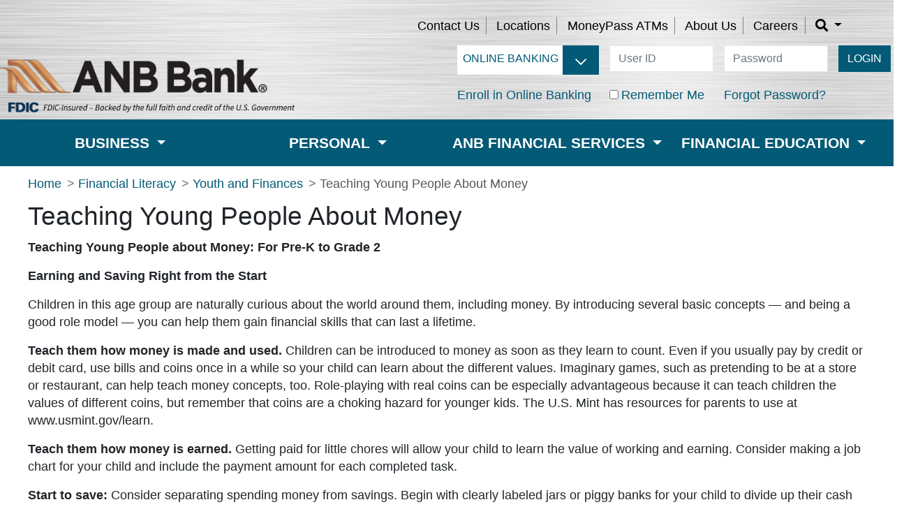

--- FILE ---
content_type: text/html; charset=utf-8
request_url: https://www.anbbank.com/financial-literacy/youth-and-finances/teaching-young-people-about-money
body_size: 182451
content:


<!DOCTYPE html>
<html lang="en">
<head>
    <!-- <script type="text/javascript" src="https://cds-sdkcfg.onlineaccess1.com/common.js"></script> -->

<script async src="https://api.glia.com/salemove_integration.js"></script>

    <!-- Google tag (gtag.js) -->

    <script async src="https://www.googletagmanager.com/gtag/js?id=G-HXHQGY4NKV"></script>
    <script>
        window.dataLayer = window.dataLayer || [];
        function gtag() { dataLayer.push(arguments); }
        gtag('js', new Date());

        gtag('config', 'G-HXHQGY4NKV');
    </script>

    <!-- End G4 Tag -->

    <meta charset="UTF-8" />
    <meta http-equiv="X-UA-Compatible" content="IE=edge">

            <script src="/dist/js/v-638272860220000000/script.js"></script>
        <link href="/dist/css/v-638598302320679182/style.css" rel="stylesheet" />
        <title>Teaching Young People About Money | ANB Bank</title>
        <meta name="viewport" content="width=device-width, initial-scale=1.0" />
        <meta name="description" content="ANBBank" />
        <meta name="apple-itunes-app" content="app-id=6450713587" />
        <meta name="google-play-app" content="app-id=com.ifs.banking.fiid1759" />
        <link rel="apple-touch-icon" href="/Images/favicon.ico" />
        <link rel="android-touch-icon" href="/Images/favicon.ico" />
        <link rel="icon" href="/Images/favicon.ico" type="image/x-icon" />
        <script type="text/javascript" src="/Scripts/_layout.js"></script>
        <script type="text/javascript">
            new SmartBanner({
                title: "ANB Bank Mobile",
                author: "ANB Bank",
                button: "VIEW",
                store: {
                    ios: "On the App Store",
                    android: "In Google Play"
                },
                price: {
                    ios: "FREE",
                    android: "FREE"
                }
            });
        </script>
        <!-- HTML5 shim and Respond.js for IE8 support of HTML5 elements and media queries -->
        <!-- WARNING: Respond.js doesn't work if you view the page via file:// -->
        <!--[if lt IE 9]>
              <script src="https://oss.maxcdn.com/html5shiv/3.7.3/html5shiv.min.js"></script>
              <script src="https://oss.maxcdn.com/respond/1.4.2/respond.min.js"></script>
        <![endif]-->
            <base href="https://www.anbbank.com/" />
    <link rel="stylesheet" href="https://cdnjs.cloudflare.com/ajax/libs/cookieconsent2/3.1.0/cookieconsent.min.css"
          integrity="sha256-ebN46PPB/s45oUcqLn2SCrgOtYgVJaFiLZ26qVSqI8M="
          crossorigin="anonymous" />
    <script src="https://cdnjs.cloudflare.com/ajax/libs/cookieconsent2/3.1.0/cookieconsent.min.js"
            integrity="sha256-y0EpKQP2vZljM73+b7xY4dvbYQkHRQXuPqRjc7sjvnA="
            crossorigin="anonymous"></script>
</head>

    <body>
        
    <main>
        <a class="skip-main" href="javascript:;" onclick="document.location.hash = 'main';">Skip to main content</a>


    <header>
        <div class="row justify-content-start align-content-start">
            <div class="col-12 col-lg-4 order-lg-2">
                <div class="row" style="padding-top: 10px; display: flex; flex-wrap: wrap;">
                    <div class="col-1 text-left align-text-bottom d-lg-none hamburger-toggle" style="flex: 0 0 17%; padding-left: 8px;">
                        <i class="fa font-teal text-center collapsed"
                           data-toggle="collapse"
                           data-target="#navbar"
                           role="button"
                           style="padding-left: 10px; padding-top: 16px;"></i>
                    </div>
                	<div class="col-8 col-lg-12" style="padding-top: 10px; padding-right: 0px;">
                            <div class="d-md-none">
                                			<a href="/" >		<img  src="/Images/Header%20and%20Footer/ANBBank.png" alt="ANB Bank logo" class="img-fluid"  />
</a>

                            </div>
                            <div class="d-none d-md-inline d-lg-none">
                                			<a href="/" >		<img  src="/Images/Header%20and%20Footer/ANB%20Bank%20logo%20above%20FDIC2.png" alt="ANB Bank logo" class="img-fluid"  />
</a>

                            </div>
                            <div class="d-none d-lg-inline">
                                			<a href="/" >		<img  src="/Images/Header%20and%20Footer/Revised-ANB%20Bank%20logo%20above%20FDIC2.png" alt="ANB Bank logo" class="img-fluid"  />
</a>

                            </div>
                    </div>
                    <div class="col-3 d-lg-none" style="flex:0 0 17%; text-align: right; padding-left: 5px;">
                        <button type="button"
                                data-toggle="collapse"
                                data-target="#OnlineLogin"
                                class="btn btn-primary mt-2"
                                style="margin-top: 1rem !important; margin-right: 10px !important;">
                            LOGIN
                        </button>
                    </div>
                </div>
                <div class="row justify-content-start d-md-none" style="padding-top: 7px; display: flex; flex-wrap: wrap;">
                	<div class="col-1 style="flex: 0 0 17%;">&nbsp;</div>
                    <div class="col-11" style="padding-right: 30px;">		<img  src="/Images/Header%20and%20Footer/FDIC%20Digital%20Logo.png" alt="FDIC Digital Logo"   />
</div>
                </div>
            </div>
            <div class="col-12 order-lg-1">
                <div class="row mt-3 justify-content-center justify-content-lg-end header-list">
                    <div class="col-10 offset-lg-7 col-lg-auto pr-lg-0">
                        <ul class="list-inline list-border-right pt-2 text-center">
                                <li class="list-inline-item">
                                    	<a href="/contact-us"    title="Contact Us" >
		Contact Us
	</a>

                                </li>
                                <li class="list-inline-item">
                                    	<a href="https://locations.anbbank.com/locations"    title="Locations" >
		Locations
	</a>

                                </li>
                                <li class="list-inline-item">
                                    	<a href="https://www.moneypass.com/index.html" target="_blank"   title="MoneyPass ATMs" >
		MoneyPass ATMs
	</a>

                                </li>
                                <li class="list-inline-item">
                                    	<a href="/about-us"    title="About Us" >
		About Us
	</a>

                                </li>
                                <li class="list-inline-item">
                                    	<a href="/careers"    title="Careers" >
		Careers
	</a>

                                </li>
                            <li class="list-inline-item">
                                <div class="dropdown d-none d-lg-block disable-toggle">
                                    <a href="#"
                                       role="button"
                                       id="searchDropdown"
                                       class="dropdown-toggle no-hover"
                                       data-toggle="dropdown"
                                       data-offset="-200"
                                       aria-haspopup="true"
                                       aria-expanded="false"
                                       aria-label="search"
                                       data-boundary="viewport">
                                        <i class="fa fa-search"></i>
                                    </a>
                                    <div class="dropdown-menu dropdown-menu-left search-dropdown p-3"
                                         aria-labelledby="searchDropdown">
                                        <form action="/searchresults"
                                              method="get">
                                            <div class="input-group">
                                                <input class="form-control" type="text" name="terms" aria-label="search terms" />
                                                <div class="input-group-append">
                                                    <button class="btn btn-primary" type="submit">
                                                        SEARCH
                                                    </button>
                                                </div>
                                            </div>
                                        </form>
                                    </div>
                                </div>
                                <div class="d-lg-none">
                                    <form action="/searchresults"
                                          method="get">
                                        <div class="input-group mt-3">
                                            <input class="form-control" type="text" name="terms" aria-label="search terms" />
                                            <div class="input-group-append">
                                                <button class="btn btn-primary" type="submit">
                                                    SEARCH
                                                </button>
                                            </div>
                                        </div>
                                    </form>
                                </div>
                            </li>
                        </ul>
                    </div>
                </div>
            </div>
            <div class="col-12 col-lg-8 order-lg-3">
                <div class="row justify-content-center justify-content-lg-end">
                    <div class="col-10 col-lg-12 col-xl-9">
                        <form id="OnlineLogin"
                              class="dont-collapse-sm justify-content-lg-end collapse mt-3 mt-lg-0" method="post">
                            <div class="row justify-content-center">
                                <div id="divLogin" class="form-group col-12 col-lg-4 pr-lg-0">
                                    <div class="select">
                                        <select id="loginSelect" class="custom-select" aria-label="login selector">
                                                <option value="https://digitalbanking.anbbank.com/auth-olb/live/v1/remote-login">ONLINE BANKING</option>
                                                <option value="https://capture-sco2.fiservsco.com/WebCaptureWeb/">eDEPOSIT</option>
                                                <option value="https://lockbox.anbbank.com/AppNet/Login.aspx">LOCKBOX</option>
                                                <option value="https://www.centrixsecure1.com/ANBBankPositivePay/Pages/Login.aspx">POSITIVE PAY</option>
                                                <option value="https://app.trustreporter.com/TRv5/?bankabvr=ANBFS">GWA (GlobalWealth Access)</option>
                                                <option value="https://www.mycardstatement.com/">CREDIT CARD</option>
                                        </select>
                                    </div>
                                </div>
                                <div id="inputUserId" class="form-group col-12 col-lg-3 pr-lg-0">
                                    <input class="form-control mr-1"
                                           type="text"
                                           name="userid"
                                           title="UserID"
                                           id="userid"
                                           placeholder="User ID"
                                           aria-label="user id" 
                                           oninvalid="this.setCustomValidity('User ID cannot be empty.')"
                                           onkeydown="this.setCustomValidity('')"
                                           required />
                                </div>
                                <div id="inputPassword"
                                     class="form-group col-12 col-lg-3 pr-lg-0">
                                    <input class="form-control mr-1"
                                           type="password"
                                           name="password"
                                           title="Password"
                                           id="password"
                                           autocomplete="off"
                                           placeholder="Password"
                                           aria-label="password"
                                           oninvalid="this.setCustomValidity('Password cannot be empty.')"
                                           onkeydown="this.setCustomValidity('')"
                                           required />
                                </div>
                                <div class="col-5 col-lg-2">
                                    <div class="row">
                                        <div class="form-group col-12 mb-lg-0">
                                            <button id="btnLogin" class="btn btn-primary" type="submit">LOGIN</button>
                                        </div>
                                    </div>
                                </div>
                                <div class="col-7 col-lg-12">
                                    <div class="row">
                                        <div class="col-12 col-lg-3 order-lg-2">
                                            <div class="form-group form-inline mb-1 login-submenu">
                                                <div class="form-check-inline ml-auto mr-0 ml-lg-0 text-right text-lg-left">
                                                    <input class="form-check-input"
                                                           type="checkbox"
                                                           id="chkRememberMe" />
                                                    <label class="form-check-label text-nowrap font-teal"
                                                           for="chkRememberMe">Remember Me</label>
                                                </div>
                                            </div>
                                        </div>
                                        <div class="col-12 col-lg-3 order-lg-3">
                                            <div class="form-group login-submenu mb-1 ml-auto ml-lg-0 mr-0 text-right text-lg-left">
                                                	<a href="https://digitalbanking.anbbank.com/dbank/live/app/authUpdate"  class="text-nowrap font-teal"  title="ForgotPassword" >
		Forgot Password?
	</a>

                                            </div>
                                        </div>
                                        <div class="col-12 col-lg-4 order-lg-1">
                                            <div class="form-group login-submenu ml-auto ml-lg-0 mr-0 text-right text-lg-left">
                                                	<a href="/online-banking-enrollment"  class="text-nowrap font-teal"  title="ANB Bank Online Banking Enrollment" >
		Enroll in Online Banking
	</a>

                                            </div>
                                        </div>
                                    </div>
                                </div>
                            </div>
                            <input type="hidden"
                                   name="forgot_password"
                                   value="false" />
                        </form>
                    </div>
                </div>
            </div>
            <div class="col-12 order-lg-4">
                <nav id="navbar"
                     class="navbar navbar-expand-lg navbar-custom dont-collapse-sm collapse">
                    <ul class="navbar-nav nav-fill w-100">
                                <li class="nav-item">
                                    <div class="dropdown megamenu-li caret-right">
                                        <div class="nav-link dropdown-toggle font-weight-bold text-uppercase text-white"
                                             role="button"
                                             data-toggle="dropdown"
                                             aria-haspopup="true"
                                             aria-expanded="false">
                                            <div></div>
                                            Business
                                        </div>
                                        <div class="dropdown-menu megamenu">
                                            <div class="row">
                                                    <div class="pl-0 pl-lg-3 col-12 col-lg-4">

                                                        <h6 class="mt-4 megamenu-heading">Accounts</h6>
                                                        <hr class="dropdown-divider" />
	<a href="/business-checking"  class="dropdown-item pl-0 collapsed collapse-menu sub-heading"  title="Business Checking" data-toggle='collapse' data-target='#child0'>
		Business Checking
	</a>
                                                                        <div class="">
                                                                            	<a href="/business-checking/business-analysis"  class="dropdown-item sub-menu"  title="Business Analysis" >
		Business Analysis
	</a>

                                                                        </div>
                                                                        <div class="">
                                                                            	<a href="/business-checking/business-plus"  class="dropdown-item sub-menu"  title="Business Plus" >
		Business Plus
	</a>

                                                                        </div>
                                                                        <div class="">
                                                                            	<a href="/business-checking/business-choice"  class="dropdown-item sub-menu"  title="Business Choice" >
		Business Choice
	</a>

                                                                        </div>
                                                                        <div class="">
                                                                            	<a href="/business-checking/community"  class="dropdown-item sub-menu"  title="Community" >
		Community
	</a>

                                                                        </div>
                                                                        <div class="">
                                                                            	<a href="/business-checking/lawyer-and-real-estate-trusts"  class="dropdown-item sub-menu"  title="Lawyer and Real Estate Trusts" >
		Lawyer and Real Estate Trusts
	</a>

                                                                        </div>
	<a href="/business-savings"  class="dropdown-item pl-0 collapsed collapse-menu sub-heading"  title="Business Savings" data-toggle='collapse' data-target='#child1'>
		Business Savings
	</a>
                                                                        <div class="">
                                                                            	<a href="/business-savings/business-premium-money-market"  class="dropdown-item sub-menu"  title="Business Premium Money Market" >
		Business Premium Money Market
	</a>

                                                                        </div>
                                                                        <div class="">
                                                                            	<a href="/business-savings/business-savings"  class="dropdown-item sub-menu"  title="Business Savings" >
		Business Savings
	</a>

                                                                        </div>
                                                                        <div class="">
                                                                            	<a href="/business-savings/business-certificates-of-deposit"  class="dropdown-item sub-menu"  title="Business Certificates of Deposit" >
		Business Certificates of Deposit
	</a>

                                                                        </div>
	<a href="/business-checking/deposit-rates"  class="dropdown-item pl-0 collapsed collapse-menu sub-heading"  title="Deposit Rates" data-toggle='collapse' data-target='#child2'>
		Deposit Rates
	</a>
                                                    </div>
                                                    <div class="pl-0 pl-lg-3 col-12 col-lg-4">

                                                        <h6 class="mt-4 megamenu-heading">Lending</h6>
                                                        <hr class="dropdown-divider" />
	<a href="/business-lending"  class="dropdown-item pl-0 collapsed collapse-menu sub-heading"  title="Business Lending" data-toggle='collapse' data-target='#child0'>
		Business Lending
	</a>
                                                                        <div class="">
                                                                            	<a href="/business-lending/business-overdraft-line-of-credit"  class="dropdown-item sub-menu"  title="Business Overdraft Line of Credit" >
		Business Overdraft Line of Credit
	</a>

                                                                        </div>
                                                                        <div class="">
                                                                            	<a href="/business-lending/business-lot-loans"  class="dropdown-item sub-menu"  title="Business Lot Loans" >
		Business Lot Loans
	</a>

                                                                        </div>
                                                                        <div class="">
                                                                            	<a href="/business-lending/business-loans"  class="dropdown-item sub-menu"  title="Business Loans" >
		Business Loans
	</a>

                                                                        </div>
                                                                        <div class="">
                                                                            	<a href="/business-lending/business-real-estate-loans"  class="dropdown-item sub-menu"  title="Business Real Estate Loans" >
		Business Real Estate Loans
	</a>

                                                                        </div>
                                                                        <div class="">
                                                                            	<a href="/business-lending/food-and-agribusiness-loans"  class="dropdown-item sub-menu"  title="Food and Agribusiness Loans" >
		Food and Agribusiness Loans
	</a>

                                                                        </div>
                                                                        <div class="">
                                                                            	<a href="/business-lending/residential-construction-loans-and-mortgages"  class="dropdown-item sub-menu"  title="Residential Construction Loans and Mortgages" >
		Residential Construction Loans and Mortgages
	</a>

                                                                        </div>
                                                                        <div class="">
                                                                            	<a href="/business-lending/sba-loans"  class="dropdown-item sub-menu"  title="SBA Loans" >
		SBA Loans
	</a>

                                                                        </div>
                                                    </div>
                                                    <div class="pl-0 pl-lg-3 col-12 col-lg-4">

                                                        <h6 class="mt-4 megamenu-heading">Business Online &amp; Mobile Banking</h6>
                                                        <hr class="dropdown-divider" />
	<a href="/business-online-and-mobile-banking"  class="dropdown-item pl-0 collapsed collapse-menu sub-heading"  title="Business Online & Mobile Banking" data-toggle='collapse' data-target='#child0'>
		Business Online & Mobile Banking
	</a>
                                                                        <div class="">
                                                                            	<a href="/business-online-and-mobile-banking/business-online-banking"  class="dropdown-item sub-menu"  title="Business Online Banking" >
		Business Online Banking
	</a>

                                                                        </div>
                                                                        <div class="">
                                                                            	<a href="/business-online-and-mobile-banking/mobile-banking"  class="dropdown-item sub-menu"  title="Mobile Banking" >
		Mobile Banking
	</a>

                                                                        </div>
                                                                        <div class="">
                                                                            	<a href="/business-online-and-mobile-banking/digital-wallets"  class="dropdown-item sub-menu"  title="Digital Wallets" >
		Digital Wallets
	</a>

                                                                        </div>
                                                                        <div class="">
                                                                            	<a href="/business-online-and-mobile-banking/bill-pay"  class="dropdown-item sub-menu"  title="Bill Pay" >
		Bill Pay
	</a>

                                                                        </div>
                                                                        <div class="">
                                                                            	<a href="/business-online-and-mobile-banking/cardvalet"  class="dropdown-item sub-menu"  title="CardValet" >
		CardValet
	</a>

                                                                        </div>
                                                                        <div class="">
                                                                            	<a href="/business-online-and-mobile-banking/estatements"  class="dropdown-item sub-menu"  title="eStatements" >
		eStatements
	</a>

                                                                        </div>
                                                                        <div class="">
                                                                            	<a href="/business-online-and-mobile-banking/digital-wallets/apple-pay"  class="dropdown-item sub-menu"  title="Apple Pay" >
		Apple Pay
	</a>

                                                                        </div>
                                                                        <div class="">
                                                                            	<a href="/business-online-and-mobile-banking/digital-wallets/google-pay"  class="dropdown-item sub-menu"  title="Google Pay" >
		Google Pay
	</a>

                                                                        </div>
                                                                        <div class="">
                                                                            	<a href="/business-online-and-mobile-banking/digital-wallets/samsung-pay"  class="dropdown-item sub-menu"  title="Samsung Pay" >
		Samsung Pay
	</a>

                                                                        </div>
                                                    </div>
                                                    <div class="pl-0 pl-lg-3 col-12 col-lg-4">

                                                        <h6 class="mt-4 megamenu-heading">Treasury Management Services</h6>
                                                        <hr class="dropdown-divider" />
	<a href="/business-debit-cards"  class="dropdown-item pl-0 collapsed collapse-menu sub-heading"  title="Business Debit Cards" data-toggle='collapse' data-target='#child0'>
		Business Debit Cards
	</a>
	<a href="/business-credit-cards"  class="dropdown-item pl-0 collapsed collapse-menu sub-heading"  title="Business Credit Cards" data-toggle='collapse' data-target='#child1'>
		Business Credit Cards
	</a>
	<a href="/receivable-solutions"  class="dropdown-item pl-0 collapsed collapse-menu sub-heading"  title="Receivable Solutions" data-toggle='collapse' data-target='#child2'>
		Receivable Solutions
	</a>
	<a href="/cash-and-investments"  class="dropdown-item pl-0 collapsed collapse-menu sub-heading"  title="Cash and Investments" data-toggle='collapse' data-target='#child3'>
		Cash and Investments
	</a>
	<a href="/payable-solutions"  class="dropdown-item pl-0 collapsed collapse-menu sub-heading"  title="Payable Solutions" data-toggle='collapse' data-target='#child4'>
		Payable Solutions
	</a>
	<a href="/fraud-risk-management"  class="dropdown-item pl-0 collapsed collapse-menu sub-heading"  title="Fraud Risk Management" data-toggle='collapse' data-target='#child5'>
		Fraud Risk Management
	</a>
	<a href="/additional-business-services"  class="dropdown-item pl-0 collapsed collapse-menu sub-heading"  title="Additional Business Services" data-toggle='collapse' data-target='#child6'>
		Additional Business Services
	</a>
                                                    </div>
                                            </div>
                                        </div>
                                    </div>
                                </li>
                                <li class="nav-item">
                                    <div class="dropdown megamenu-li caret-right">
                                        <div class="nav-link dropdown-toggle font-weight-bold text-uppercase text-white"
                                             role="button"
                                             data-toggle="dropdown"
                                             aria-haspopup="true"
                                             aria-expanded="false">
                                            <div></div>
                                            Personal
                                        </div>
                                        <div class="dropdown-menu megamenu">
                                            <div class="row">
                                                    <div class="pl-0 pl-lg-3 col-12 col-lg-4">

                                                        <h6 class="mt-4 megamenu-heading">Accounts</h6>
                                                        <hr class="dropdown-divider" />
	<a href="/personal-checking"  class="dropdown-item pl-0 collapsed collapse-menu sub-heading"  title="Personal Checking" data-toggle='collapse' data-target='#child0'>
		Personal Checking
	</a>
                                                                        <div class="">
                                                                            	<a href="/personal-checking/ultimate-checking"  class="dropdown-item sub-menu"  title="Ultimate Checking" >
		Ultimate Checking
	</a>

                                                                        </div>
                                                                        <div class="">
                                                                            	<a href="/personal-checking/easy-checking-plus"  class="dropdown-item sub-menu"  title="Easy Checking Plus" >
		Easy Checking Plus
	</a>

                                                                        </div>
                                                                        <div class="">
                                                                            	<a href="/personal-checking/personal-choice-checking"  class="dropdown-item sub-menu"  title="Personal Choice Checking" >
		Personal Choice Checking
	</a>

                                                                        </div>
                                                                        <div class="">
                                                                            	<a href="/personal-checking/classic-50"  class="dropdown-item sub-menu"  title="Classic 50" >
		Classic 50
	</a>

                                                                        </div>
                                                                        <div class="">
                                                                            	<a href="/personal-checking/youth-checking"  class="dropdown-item sub-menu"  title="Youth Checking" >
		Youth Checking
	</a>

                                                                        </div>
	<a href="/personal-savings"  class="dropdown-item pl-0 collapsed collapse-menu sub-heading"  title="Personal Savings" data-toggle='collapse' data-target='#child1'>
		Personal Savings
	</a>
                                                                        <div class="">
                                                                            	<a href="/personal-savings/personal-premium-money-market"  class="dropdown-item sub-menu"  title="Personal Premium Money Market" >
		Personal Premium Money Market
	</a>

                                                                        </div>
                                                                        <div class="">
                                                                            	<a href="/personal-savings/personal-savings"  class="dropdown-item sub-menu"  title="Personal Savings" >
		Personal Savings
	</a>

                                                                        </div>
                                                                        <div class="">
                                                                            	<a href="/personal-savings/spare-change-savings"  class="dropdown-item sub-menu"  title="Spare-Change Savings" >
		Spare-Change Savings
	</a>

                                                                        </div>
                                                                        <div class="">
                                                                            	<a href="/personal-savings/youth-savings"  class="dropdown-item sub-menu"  title="Youth Savings" >
		Youth Savings
	</a>

                                                                        </div>
                                                                        <div class="">
                                                                            	<a href="/personal-savings/health-savings-account"  class="dropdown-item sub-menu"  title="Health Savings Account" >
		Health Savings Account
	</a>

                                                                        </div>
                                                                        <div class="">
                                                                            	<a href="/personal-savings/certificates-of-deposit"  class="dropdown-item sub-menu"  title="Certificates of Deposit" >
		Certificates of Deposit
	</a>

                                                                        </div>
	<a href="/personal-checking/deposit-rates"  class="dropdown-item pl-0 collapsed collapse-menu sub-heading"  title="Deposit Rates" data-toggle='collapse' data-target='#child2'>
		Deposit Rates
	</a>
                                                    </div>
                                                    <div class="pl-0 pl-lg-3 col-12 col-lg-4">

                                                        <h6 class="mt-4 megamenu-heading">Loans</h6>
                                                        <hr class="dropdown-divider" />
	<a href="/mortgages"  class="dropdown-item pl-0 collapsed collapse-menu sub-heading"  title="Mortgages" data-toggle='collapse' data-target='#child0'>
		Mortgages
	</a>
                                                                        <div class="">
                                                                            	<a href="/mortgages/construction-to-permanent-loans"  class="dropdown-item sub-menu"  title="Construction to Permanent Loans" >
		Construction to Permanent Loans
	</a>

                                                                        </div>
                                                                        <div class="">
                                                                            	<a href="/mortgages/construction-loans"  class="dropdown-item sub-menu"  title="Construction Loans" >
		Construction Loans
	</a>

                                                                        </div>
                                                                        <div class="">
                                                                            	<a href="/mortgages/fixed-rate-mortgages"  class="dropdown-item sub-menu"  title="Fixed Rate Mortgages" >
		Fixed Rate Mortgages
	</a>

                                                                        </div>
                                                                        <div class="">
                                                                            	<a href="/mortgages/adjustable-rate-mortgages"  class="dropdown-item sub-menu"  title="Adjustable Rate Mortgages" >
		Adjustable Rate Mortgages
	</a>

                                                                        </div>
                                                                        <div class="">
                                                                            	<a href="/mortgages/mobile-home-loans"  class="dropdown-item sub-menu"  title="Mobile Home Loans" >
		Mobile Home Loans
	</a>

                                                                        </div>
	<a href="/personal-loans"  class="dropdown-item pl-0 collapsed collapse-menu sub-heading"  title="Personal Loans" data-toggle='collapse' data-target='#child1'>
		Personal Loans
	</a>
                                                                        <div class="">
                                                                            	<a href="/personal-loans/auto-loans"  class="dropdown-item sub-menu"  title="Auto Loans" >
		Auto Loans
	</a>

                                                                        </div>
                                                                        <div class="">
                                                                            	<a href="/personal-loans/reserve-line-of-credit"  class="dropdown-item sub-menu"  title="Reserve Line of Credit" >
		Reserve Line of Credit
	</a>

                                                                        </div>
                                                                        <div class="">
                                                                            	<a href="/personal-loans/home-equity-loans-and-lines-of-credit"  class="dropdown-item sub-menu"  title="Home Equity Loans and Lines of Credit" >
		Home Equity Loans and Lines of Credit
	</a>

                                                                        </div>
                                                                        <div class="">
                                                                            	<a href="/personal-loans/lot-loans"  class="dropdown-item sub-menu"  title="Lot Loans" >
		Lot Loans
	</a>

                                                                        </div>
                                                                        <div class="">
                                                                            	<a href="/personal-loans/personal-loans"  class="dropdown-item sub-menu"  title="Personal Loans" >
		Personal Loans
	</a>

                                                                        </div>
                                                    </div>
                                                    <div class="pl-0 pl-lg-3 col-12 col-lg-4">

                                                        <h6 class="mt-4 megamenu-heading">Online &amp; Mobile Banking</h6>
                                                        <hr class="dropdown-divider" />
	<a href="/online-and-mobile-banking"  class="dropdown-item pl-0 collapsed collapse-menu sub-heading"  title="Online & Mobile Banking" data-toggle='collapse' data-target='#child0'>
		Online & Mobile Banking
	</a>
                                                                        <div class="">
                                                                            	<a href="/online-and-mobile-banking/online-banking"  class="dropdown-item sub-menu"  title="Online Banking" >
		Online Banking
	</a>

                                                                        </div>
                                                                        <div class="">
                                                                            	<a href="/online-and-mobile-banking/mobile-banking"  class="dropdown-item sub-menu"  title="Mobile Banking" >
		Mobile Banking
	</a>

                                                                        </div>
                                                                        <div class="">
                                                                            	<a href="/online-and-mobile-banking/digital-wallets"  class="dropdown-item sub-menu"  title="Digital Wallets" >
		Digital Wallets
	</a>

                                                                        </div>
                                                                        <div class="">
                                                                            	<a href="/online-and-mobile-banking/apple-pay"  class="dropdown-item sub-menu"  title="Apple Pay" >
		Apple Pay
	</a>

                                                                        </div>
                                                                        <div class="">
                                                                            	<a href="/online-and-mobile-banking/google-pay"  class="dropdown-item sub-menu"  title="Google Pay" >
		Google Pay
	</a>

                                                                        </div>
                                                                        <div class="">
                                                                            	<a href="/online-and-mobile-banking/samsung-pay"  class="dropdown-item sub-menu"  title="Samsung Pay" >
		Samsung Pay
	</a>

                                                                        </div>
                                                                        <div class="">
                                                                            	<a href="/online-and-mobile-banking/bill-pay"  class="dropdown-item sub-menu"  title="Bill Pay" >
		Bill Pay
	</a>

                                                                        </div>
                                                                        <div class="">
                                                                            	<a href="/online-and-mobile-banking/debit-card-controls"  class="dropdown-item sub-menu"  title="Debit Card Controls" >
		Debit Card Controls
	</a>

                                                                        </div>
                                                                        <div class="">
                                                                            	<a href="/online-and-mobile-banking/estatements"  class="dropdown-item sub-menu"  title="eStatements" >
		eStatements
	</a>

                                                                        </div>
                                                                        <div class="">
                                                                            	<a href="/sage"  class="dropdown-item sub-menu"  title="Sage, Digital Assistant" >
		Sage, Digital Assistant
	</a>

                                                                        </div>
                                                                        <div class="">
                                                                            	<a href="/zelle"  class="dropdown-item sub-menu"  title="Zelle®" >
		Zelle®
	</a>

                                                                        </div>
                                                    </div>
                                                    <div class="pl-0 pl-lg-3 col-12 col-lg-4">

                                                        <h6 class="mt-4 megamenu-heading">Personal Banking Services </h6>
                                                        <hr class="dropdown-divider" />
	<a href="/personal-debit-cards"  class="dropdown-item pl-0 collapsed collapse-menu sub-heading"  title="Personal Debit Cards" data-toggle='collapse' data-target='#child0'>
		Personal Debit Cards
	</a>
                                                                        <div class="">
                                                                            	<a href="/personal-debit-cards/debit-card"  class="dropdown-item sub-menu"  title="Debit Card" >
		Debit Card
	</a>

                                                                        </div>
                                                                        <div class="">
                                                                            	<a href="/personal-debit-cards/atms"  class="dropdown-item sub-menu"  title="ATMs" >
		ATMs
	</a>

                                                                        </div>
                                                                        <div class="">
                                                                            	<a href="/personal-debit-cards/hsa-debit-card"  class="dropdown-item sub-menu"  title="HSA Debit Card" >
		HSA Debit Card
	</a>

                                                                        </div>
	<a href="/personal-credit-cards"  class="dropdown-item pl-0 collapsed collapse-menu sub-heading"  title="Personal Credit Cards" data-toggle='collapse' data-target='#child1'>
		Personal Credit Cards
	</a>
	<a href="/additional-personal-services"  class="dropdown-item pl-0 collapsed collapse-menu sub-heading"  title="Additional Personal Services" data-toggle='collapse' data-target='#child2'>
		Additional Personal Services
	</a>
                                                    </div>
                                            </div>
                                        </div>
                                    </div>
                                </li>
                                <li class="nav-item">
                                    <div class="dropdown megamenu-li caret-right">
                                        <div class="nav-link dropdown-toggle font-weight-bold text-uppercase text-white"
                                             role="button"
                                             data-toggle="dropdown"
                                             aria-haspopup="true"
                                             aria-expanded="false">
                                            <div></div>
                                            ANB Financial Services
                                        </div>
                                        <div class="dropdown-menu megamenu">
                                            <div class="row">
                                                    <div class="pl-0 pl-lg-3 col-12 col-lg-4">

                                                        <h6 class="mt-4 megamenu-heading">Financial Services</h6>
                                                        <hr class="dropdown-divider" />
	<a href="/financial-services"  class="dropdown-item pl-0 collapsed collapse-menu sub-heading"  title="Financial Services" data-toggle='collapse' data-target='#child0'>
		Financial Services
	</a>
                                                                        <div class="">
                                                                            	<a href="/financial-services/trust-and-estate-services"  class="dropdown-item sub-menu"  title="Trust and Estate Services" >
		Trust and Estate Services
	</a>

                                                                        </div>
                                                                        <div class="">
                                                                            	<a href="/financial-services/investment-management"  class="dropdown-item sub-menu"  title="Investment Management" >
		Investment Management
	</a>

                                                                        </div>
                                                    </div>
                                                    <div class="pl-0 pl-lg-3 col-12 col-lg-4">

                                                        <h6 class="mt-4 megamenu-heading">About ANB Financial Services</h6>
                                                        <hr class="dropdown-divider" />
	<a href="/about-us-anb-financial-services"  class="dropdown-item pl-0 collapsed collapse-menu sub-heading"  title="About Us" data-toggle='collapse' data-target='#child0'>
		About Us
	</a>
                                                                        <div class="">
                                                                            	<a href="/about-us/who-we-serve"  class="dropdown-item sub-menu"  title="Who We Serve" >
		Who We Serve
	</a>

                                                                        </div>
                                                                        <div class="">
                                                                            	<a href="/about-us/contact-financial-services"  class="dropdown-item sub-menu"  title="Contact Financial Services" >
		Contact Financial Services
	</a>

                                                                        </div>
                                                                        <div class="">
                                                                            	<a href="/about-us/financial-services-biographies"  class="dropdown-item sub-menu"  title="Financial Services Biographies" >
		Financial Services Biographies
	</a>

                                                                        </div>
                                                    </div>
                                                    <div class="pl-0 pl-lg-3 col-12 col-lg-4">

                                                        <h6 class="mt-4 megamenu-heading">Market Commentaries</h6>
                                                        <hr class="dropdown-divider" />
	<a href="/market-commentaries"  class="dropdown-item pl-0 collapsed collapse-menu sub-heading"  title="Market Commentaries" data-toggle='collapse' data-target='#child0'>
		Market Commentaries
	</a>
                                                                        <div class="collapse">
                                                                            	<a href="/market-commentaries/january-2020"  class="dropdown-item sub-menu"  title="January 2020" >
		January 2020
	</a>

                                                                        </div>
                                                                        <div class="collapse">
                                                                            	<a href="/market-commentaries/february-2020"  class="dropdown-item sub-menu"  title="February 2020" >
		February 2020
	</a>

                                                                        </div>
                                                                        <div class="collapse">
                                                                            	<a href="/market-commentaries/march-2020"  class="dropdown-item sub-menu"  title="March 2020" >
		March 2020
	</a>

                                                                        </div>
                                                                        <div class="collapse">
                                                                            	<a href="/market-commentaries/april-2020"  class="dropdown-item sub-menu"  title="April 2020" >
		April 2020
	</a>

                                                                        </div>
                                                                        <div class="collapse">
                                                                            	<a href="/market-commentaries/may-2020"  class="dropdown-item sub-menu"  title="May 2020" >
		May 2020
	</a>

                                                                        </div>
                                                                        <div class="collapse">
                                                                            	<a href="/market-commentaries/june-2020"  class="dropdown-item sub-menu"  title="June 2020" >
		June 2020
	</a>

                                                                        </div>
                                                                        <div class="collapse">
                                                                            	<a href="/market-commentaries/july-2020"  class="dropdown-item sub-menu"  title="July 2020" >
		July 2020
	</a>

                                                                        </div>
                                                                        <div class="collapse">
                                                                            	<a href="/market-commentaries/august-2020"  class="dropdown-item sub-menu"  title="August 2020" >
		August 2020
	</a>

                                                                        </div>
                                                                        <div class="collapse">
                                                                            	<a href="/market-commentaries/september-2020"  class="dropdown-item sub-menu"  title="September 2020" >
		September 2020
	</a>

                                                                        </div>
                                                                        <div class="collapse">
                                                                            	<a href="/market-commentaries/october-2020"  class="dropdown-item sub-menu"  title="October 2020" >
		October 2020
	</a>

                                                                        </div>
                                                                        <div class="collapse">
                                                                            	<a href="/market-commentaries/november-2020"  class="dropdown-item sub-menu"  title="November 2020" >
		November 2020
	</a>

                                                                        </div>
                                                                        <div class="collapse">
                                                                            	<a href="/market-commentaries/december-2020"  class="dropdown-item sub-menu"  title="December 2020" >
		December 2020
	</a>

                                                                        </div>
                                                                        <div class="collapse">
                                                                            	<a href="/market-commentaries/january-2021"  class="dropdown-item sub-menu"  title="January 2021" >
		January 2021
	</a>

                                                                        </div>
                                                                        <div class="collapse">
                                                                            	<a href="/market-commentaries/february-2021"  class="dropdown-item sub-menu"  title="February 2021" >
		February 2021
	</a>

                                                                        </div>
                                                                        <div class="collapse">
                                                                            	<a href="/market-commentaries/march-2021"  class="dropdown-item sub-menu"  title="March 2021" >
		March 2021
	</a>

                                                                        </div>
                                                                        <div class="collapse">
                                                                            	<a href="/market-commentaries/april-2021"  class="dropdown-item sub-menu"  title="April 2021" >
		April 2021
	</a>

                                                                        </div>
                                                                        <div class="collapse">
                                                                            	<a href="/market-commentaries/may-2021"  class="dropdown-item sub-menu"  title="May 2021" >
		May 2021
	</a>

                                                                        </div>
                                                                        <div class="collapse">
                                                                            	<a href="/market-commentaries/june-2021"  class="dropdown-item sub-menu"  title="June 2021" >
		June 2021
	</a>

                                                                        </div>
                                                                        <div class="collapse">
                                                                            	<a href="/market-commentaries/july-2021"  class="dropdown-item sub-menu"  title="July 2021" >
		July 2021
	</a>

                                                                        </div>
                                                                        <div class="collapse">
                                                                            	<a href="/market-commentaries/august-2021"  class="dropdown-item sub-menu"  title="August 2021" >
		August 2021
	</a>

                                                                        </div>
                                                                        <div class="collapse">
                                                                            	<a href="/market-commentaries/september-2021"  class="dropdown-item sub-menu"  title="September 2021" >
		September 2021
	</a>

                                                                        </div>
                                                                        <div class="collapse">
                                                                            	<a href="/market-commentaries/october-2021"  class="dropdown-item sub-menu"  title="October 2021" >
		October 2021
	</a>

                                                                        </div>
                                                                        <div class="collapse">
                                                                            	<a href="/market-commentaries/november-2021"  class="dropdown-item sub-menu"  title="November 2021" >
		November 2021
	</a>

                                                                        </div>
                                                                        <div class="collapse">
                                                                            	<a href="/market-commentaries/december-2021"  class="dropdown-item sub-menu"  title="December 2021" >
		December 2021
	</a>

                                                                        </div>
                                                                        <div class="collapse">
                                                                            	<a href="/market-commentaries/january-2022"  class="dropdown-item sub-menu"  title="January 2022" >
		January 2022
	</a>

                                                                        </div>
                                                                        <div class="collapse">
                                                                            	<a href="/market-commentaries/february-2022"  class="dropdown-item sub-menu"  title="February 2022" >
		February 2022
	</a>

                                                                        </div>
                                                                        <div class="collapse">
                                                                            	<a href="/market-commentaries/march-2022"  class="dropdown-item sub-menu"  title="March 2022" >
		March 2022
	</a>

                                                                        </div>
                                                                        <div class="collapse">
                                                                            	<a href="/market-commentaries/april-2022"  class="dropdown-item sub-menu"  title="April 2022" >
		April 2022
	</a>

                                                                        </div>
                                                                        <div class="collapse">
                                                                            	<a href="/market-commentaries/may-2022"  class="dropdown-item sub-menu"  title="May 2022" >
		May 2022
	</a>

                                                                        </div>
                                                                        <div class="collapse">
                                                                            	<a href="/market-commentaries/june-2022"  class="dropdown-item sub-menu"  title="June 2022" >
		June 2022
	</a>

                                                                        </div>
                                                                        <div class="collapse">
                                                                            	<a href="/market-commentaries/july-2022"  class="dropdown-item sub-menu"  title="July 2022" >
		July 2022
	</a>

                                                                        </div>
                                                                        <div class="collapse">
                                                                            	<a href="/market-commentaries/august-2022"  class="dropdown-item sub-menu"  title="August 2022" >
		August 2022
	</a>

                                                                        </div>
                                                                        <div class="collapse">
                                                                            	<a href="/market-commentaries/september-2022"  class="dropdown-item sub-menu"  title="September 2022" >
		September 2022
	</a>

                                                                        </div>
                                                                        <div class="collapse">
                                                                            	<a href="/market-commentaries/october-2022"  class="dropdown-item sub-menu"  title="October 2022" >
		October 2022
	</a>

                                                                        </div>
                                                                        <div class="collapse">
                                                                            	<a href="/market-commentaries/november-2022"  class="dropdown-item sub-menu"  title="November 2022" >
		November 2022
	</a>

                                                                        </div>
                                                                        <div class="collapse">
                                                                            	<a href="/market-commentaries/december-2022"  class="dropdown-item sub-menu"  title="December 2022" >
		December 2022
	</a>

                                                                        </div>
                                                                        <div class="collapse">
                                                                            	<a href="/market-commentaries/january-2023"  class="dropdown-item sub-menu"  title="January 2023" >
		January 2023
	</a>

                                                                        </div>
                                                                        <div class="collapse">
                                                                            	<a href="/market-commentaries/february-2023"  class="dropdown-item sub-menu"  title="February 2023" >
		February 2023
	</a>

                                                                        </div>
                                                                        <div class="collapse">
                                                                            	<a href="/market-commentaries/march-2023"  class="dropdown-item sub-menu"  title="March 2023" >
		March 2023
	</a>

                                                                        </div>
                                                                        <div class="collapse">
                                                                            	<a href="/market-commentaries/april-2023"  class="dropdown-item sub-menu"  title="April 2023" >
		April 2023
	</a>

                                                                        </div>
                                                                        <div class="collapse">
                                                                            	<a href="/market-commentaries/may-2023"  class="dropdown-item sub-menu"  title="May 2023" >
		May 2023
	</a>

                                                                        </div>
                                                                        <div class="collapse">
                                                                            	<a href="/market-commentaries/june-2023"  class="dropdown-item sub-menu"  title="June 2023" >
		June 2023
	</a>

                                                                        </div>
                                                                        <div class="collapse">
                                                                            	<a href="/market-commentaries/july-2023"  class="dropdown-item sub-menu"  title="July 2023" >
		July 2023
	</a>

                                                                        </div>
                                                                        <div class="collapse">
                                                                            	<a href="/market-commentaries/august-2023"  class="dropdown-item sub-menu"  title="August 2023" >
		August 2023
	</a>

                                                                        </div>
                                                                        <div class="collapse">
                                                                            	<a href="/market-commentaries/september-2023"  class="dropdown-item sub-menu"  title="September 2023" >
		September 2023
	</a>

                                                                        </div>
                                                                        <div class="collapse">
                                                                            	<a href="/market-commentaries/october-2023-x1224"  class="dropdown-item sub-menu"  title="October 2023" >
		October 2023
	</a>

                                                                        </div>
                                                                        <div class="collapse">
                                                                            	<a href="/market-commentaries/november-2023"  class="dropdown-item sub-menu"  title="November 2023" >
		November 2023
	</a>

                                                                        </div>
                                                                        <div class="collapse">
                                                                            	<a href="/market-commentaries/december-2023"  class="dropdown-item sub-menu"  title="December 2023" >
		December 2023
	</a>

                                                                        </div>
                                                                        <div class="collapse">
                                                                            	<a href="/market-commentaries/february-2024"  class="dropdown-item sub-menu"  title="February 2024" >
		February 2024
	</a>

                                                                        </div>
                                                                        <div class="collapse">
                                                                            	<a href="/market-commentaries/march-2024"  class="dropdown-item sub-menu"  title="March 2024" >
		March 2024
	</a>

                                                                        </div>
                                                                        <div class="collapse">
                                                                            	<a href="/market-commentaries/april-2024"  class="dropdown-item sub-menu"  title="April 2024" >
		April 2024
	</a>

                                                                        </div>
                                                                        <div class="collapse">
                                                                            	<a href="/market-commentaries/may-2024"  class="dropdown-item sub-menu"  title="May 2024" >
		May 2024
	</a>

                                                                        </div>
                                                                        <div class="collapse">
                                                                            	<a href="/market-commentaries/june-2024"  class="dropdown-item sub-menu"  title="June 2024" >
		June 2024
	</a>

                                                                        </div>
                                                                        <div class="collapse">
                                                                            	<a href="/market-commentaries/july-2024"  class="dropdown-item sub-menu"  title="July 2024" >
		July 2024
	</a>

                                                                        </div>
                                                                        <div class="collapse">
                                                                            	<a href="/market-commentaries/august-2024"  class="dropdown-item sub-menu"  title="August 2024" >
		August 2024
	</a>

                                                                        </div>
                                                                        <div class="collapse">
                                                                            	<a href="/market-commentaries/september-2024"  class="dropdown-item sub-menu"  title="September 2024" >
		September 2024
	</a>

                                                                        </div>
                                                                        <div class="collapse">
                                                                            	<a href="/market-commentaries/october-2024"  class="dropdown-item sub-menu"  title="October 2024" >
		October 2024
	</a>

                                                                        </div>
                                                                        <div class="collapse">
                                                                            	<a href="/market-commentaries/november-2024"  class="dropdown-item sub-menu"  title="November 2024" >
		November 2024
	</a>

                                                                        </div>
                                                                        <div class="collapse">
                                                                            	<a href="/market-commentaries/december-2024"  class="dropdown-item sub-menu"  title="December 2024" >
		December 2024
	</a>

                                                                        </div>
                                                                        <div class="collapse">
                                                                            	<a href="/market-commentaries/january-2025"  class="dropdown-item sub-menu"  title="January 2025" >
		January 2025
	</a>

                                                                        </div>
                                                                        <div class="collapse">
                                                                            	<a href="/market-commentaries/february-2025"  class="dropdown-item sub-menu"  title="February 2025" >
		February 2025
	</a>

                                                                        </div>
                                                                        <div class="collapse">
                                                                            	<a href="/market-commentaries/march-2025"  class="dropdown-item sub-menu"  title="March 2025" >
		March 2025
	</a>

                                                                        </div>
                                                                        <div class="collapse">
                                                                            	<a href="/market-commentariesapril-2025"  class="dropdown-item sub-menu"  title="April 2025" >
		April 2025
	</a>

                                                                        </div>
                                                                        <div class="collapse">
                                                                            	<a href="/market-commentaries/may-2025"  class="dropdown-item sub-menu"  title="May 2025" >
		May 2025
	</a>

                                                                        </div>
                                                                        <div class="collapse">
                                                                            	<a href="/market-commentaries/june-2025"  class="dropdown-item sub-menu"  title="June 2025" >
		June 2025
	</a>

                                                                        </div>
                                                                        <div class="collapse">
                                                                            	<a href="/market-commentaries/july-2025-x1544"  class="dropdown-item sub-menu"  title="July 2025" >
		July 2025
	</a>

                                                                        </div>
                                                                        <div class="collapse">
                                                                            	<a href="/market-commentaries/august-2025"  class="dropdown-item sub-menu"  title="August 2025" >
		August 2025
	</a>

                                                                        </div>
                                                                        <div class="collapse">
                                                                            	<a href="/market-commentaries/september-2025"  class="dropdown-item sub-menu"  title="September 2025" >
		September 2025
	</a>

                                                                        </div>
                                                                        <div class="collapse">
                                                                            	<a href="/market-commentaries/november-2025"  class="dropdown-item sub-menu"  title="November 2025" >
		November 2025
	</a>

                                                                        </div>
                                                    </div>
                                            </div>
                                        </div>
                                    </div>
                                </li>
                                <li class="nav-item">
                                    <div class="dropdown megamenu-li caret-right">
                                        <div class="nav-link dropdown-toggle font-weight-bold text-uppercase text-white"
                                             role="button"
                                             data-toggle="dropdown"
                                             aria-haspopup="true"
                                             aria-expanded="false">
                                            <div></div>
                                            Financial Education
                                        </div>
                                        <div class="dropdown-menu megamenu">
                                            <div class="row">
                                                    <div class="pl-0 pl-lg-3 col-12 col-lg-4">

                                                        <h6 class="mt-4 megamenu-heading">Financial Literacy</h6>
                                                        <hr class="dropdown-divider" />
	<a href="/adult-financial-education"  class="dropdown-item pl-0 collapsed collapse-menu sub-heading"  title="Adult Financial Education" data-toggle='collapse' data-target='#child0'>
		Adult Financial Education
	</a>
                                                                        <div class="collapse">
                                                                            	<a href="/adult-financial-education/6-tips-to-smart-shopping"  class="dropdown-item sub-menu"  title="6 Tips to Smart Shopping" >
		6 Tips to Smart Shopping
	</a>

                                                                        </div>
                                                                        <div class="collapse">
                                                                            	<a href="/adult-financial-education/12-tips-to-avoid-holiday-scams"  class="dropdown-item sub-menu"  title="12 Tips to Avoid Holiday Scams" >
		12 Tips to Avoid Holiday Scams
	</a>

                                                                        </div>
                                                                        <div class="collapse">
                                                                            	<a href="/adult-financial-education/tips-for-creating-a-strong-password"  class="dropdown-item sub-menu"  title="Tips for Creating a Strong Password" >
		Tips for Creating a Strong Password
	</a>

                                                                        </div>
                                                                        <div class="collapse">
                                                                            	<a href="/adult-financial-education/protecting-seniors-from-financial-abuse"  class="dropdown-item sub-menu"  title="Protecting Seniors from Financial Abuse" >
		Protecting Seniors from Financial Abuse
	</a>

                                                                        </div>
                                                                        <div class="collapse">
                                                                            	<a href="/adult-financial-education/tips-for-a-safe-mobile-banking-app-experience"  class="dropdown-item sub-menu"  title="Tips for a Safe Mobile Banking App Experience" >
		Tips for a Safe Mobile Banking App Experience
	</a>

                                                                        </div>
                                                                        <div class="collapse">
                                                                            	<a href="/adult-financial-education/shopping-securely-during-the-holidays"  class="dropdown-item sub-menu"  title="Shopping Securely During the Holidays" >
		Shopping Securely During the Holidays
	</a>

                                                                        </div>
	<a href="/youth-resource-center"  class="dropdown-item pl-0 collapsed collapse-menu sub-heading"  title="Youth Resource Center" data-toggle='collapse' data-target='#child1'>
		Youth Resource Center
	</a>
	<a href="/financial-literacy"  class="dropdown-item pl-0 collapsed collapse-menu sub-heading"  title="Financial Literacy" data-toggle='collapse' data-target='#child2'>
		Financial Literacy
	</a>
                                                                        <div class="collapse">
                                                                            	<a href="/financial-literacy/banking-basics"  class="dropdown-item sub-menu"  title="Banking Basics" >
		Banking Basics
	</a>

                                                                        </div>
                                                                        <div class="collapse">
                                                                            	<a href="/financial-literacy/planning-and-goals-with-money"  class="dropdown-item sub-menu"  title="Planning and Goals with Money" >
		Planning and Goals with Money
	</a>

                                                                        </div>
                                                                        <div class="collapse">
                                                                            	<a href="/financial-literacy/savings-basics"  class="dropdown-item sub-menu"  title="Savings Basics" >
		Savings Basics
	</a>

                                                                        </div>
                                                                        <div class="collapse">
                                                                            	<a href="/financial-literacy/borrowing-and-credit-basics"  class="dropdown-item sub-menu"  title="Borrowing and Credit Basics" >
		Borrowing and Credit Basics
	</a>

                                                                        </div>
                                                                        <div class="collapse">
                                                                            	<a href="/financial-literacy/your-credit-and-credit-history"  class="dropdown-item sub-menu"  title="Your Credit and Credit History" >
		Your Credit and Credit History
	</a>

                                                                        </div>
                                                                        <div class="collapse">
                                                                            	<a href="/financial-literacy/financial-planning"  class="dropdown-item sub-menu"  title="Financial Planning" >
		Financial Planning
	</a>

                                                                        </div>
                                                                        <div class="collapse">
                                                                            	<a href="/financial-literacy/privacy-and-security"  class="dropdown-item sub-menu"  title="Privacy and Security" >
		Privacy and Security
	</a>

                                                                        </div>
                                                                        <div class="collapse">
                                                                            	<a href="/financial-literacy/youth-and-finances"  class="dropdown-item sub-menu"  title="Youth and Finances" >
		Youth and Finances
	</a>

                                                                        </div>
                                                                        <div class="collapse">
                                                                            	<a href="/financial-literacy/all-about-loans"  class="dropdown-item sub-menu"  title="All About Loans" >
		All About Loans
	</a>

                                                                        </div>
                                                                        <div class="collapse">
                                                                            	<a href="/financial-literacy/protecting-your-finances"  class="dropdown-item sub-menu"  title="Protecting Your Finances" >
		Protecting Your Finances
	</a>

                                                                        </div>
                                                                        <div class="collapse">
                                                                            	<a href="/financial-literacy/digital-banking-basics"  class="dropdown-item sub-menu"  title="Digital Banking Basics" >
		Digital Banking Basics
	</a>

                                                                        </div>
                                                                        <div class="collapse">
                                                                            	<a href="/financial-literacy/debit-credit-and-gift-cards"  class="dropdown-item sub-menu"  title="Debit, Credit, and Gift Cards" >
		Debit, Credit, and Gift Cards
	</a>

                                                                        </div>
                                                                        <div class="collapse">
                                                                            	<a href="/financial-literacy/your-money-and-your-taxes"  class="dropdown-item sub-menu"  title="Your Money and Your Taxes" >
		Your Money and Your Taxes
	</a>

                                                                        </div>
                                                                        <div class="collapse">
                                                                            	<a href="/financial-literacy/your-money-and-your-taxes/money-and-banking-tips-for-tax-season"  class="dropdown-item sub-menu"  title="Money and Banking Tips for Tax Season" >
		Money and Banking Tips for Tax Season
	</a>

                                                                        </div>
                                                                        <div class="collapse">
                                                                            	<a href="/financial-literacy/your-money-and-your-taxes/tax-season-and-your-refund-options"  class="dropdown-item sub-menu"  title="Tax Season and Your Refund Options" >
		Tax Season and Your Refund Options
	</a>

                                                                        </div>
                                                                        <div class="collapse">
                                                                            	<a href="/financial-literacy/debit-credit-and-gift-cards/credit-and-debit-card-billing-issues-what-you-need-to-know"  class="dropdown-item sub-menu"  title="Credit and Debit Card Billing Issues - What You Need to Know" >
		Credit and Debit Card Billing Issues - What You Need to Know
	</a>

                                                                        </div>
                                                                        <div class="collapse">
                                                                            	<a href="/financial-literacy/debit-credit-and-gift-cards/what-you-should-know-about-gift-cards"  class="dropdown-item sub-menu"  title="What You Should Know About Gift Cards" >
		What You Should Know About Gift Cards
	</a>

                                                                        </div>
                                                                        <div class="collapse">
                                                                            	<a href="/financial-literacy/digital-banking-basics/no-cash-payments-now-what"  class="dropdown-item sub-menu"  title="No Cash Payments? Now What?" >
		No Cash Payments? Now What?
	</a>

                                                                        </div>
                                                                        <div class="collapse">
                                                                            	<a href="/financial-literacy/digital-banking-basics/banking-with-apps"  class="dropdown-item sub-menu"  title="Banking with Apps" >
		Banking with Apps
	</a>

                                                                        </div>
                                                                        <div class="collapse">
                                                                            	<a href="/financial-literacy/digital-banking-basics/a-closer-look-at-mobile-banking"  class="dropdown-item sub-menu"  title="A Closer Look at Mobile Banking" >
		A Closer Look at Mobile Banking
	</a>

                                                                        </div>
                                                                        <div class="collapse">
                                                                            	<a href="/financial-literacy/digital-banking-basics/at-the-atm-ways-to-minimize-fees-and-maximize-security-pt-i"  class="dropdown-item sub-menu"  title="At the ATM: Ways to Minimize Fees and Maximize Security Pt. I" >
		At the ATM: Ways to Minimize Fees and Maximize Security Pt. I
	</a>

                                                                        </div>
                                                                        <div class="collapse">
                                                                            	<a href="/financial-literacy/digital-banking-basics/at-the-atm-ways-to-minimize-fees-and-maximize-security-pt-ii"  class="dropdown-item sub-menu"  title="At the ATM: Ways to Minimize Fees and Maximize Security Pt. II" >
		At the ATM: Ways to Minimize Fees and Maximize Security Pt. II
	</a>

                                                                        </div>
                                                                        <div class="collapse">
                                                                            	<a href="/financial-literacy/digital-banking-basics/banking-at-the-speed-of-technology-pt-i"  class="dropdown-item sub-menu"  title="Banking at the Speed of Technology Pt. I" >
		Banking at the Speed of Technology Pt. I
	</a>

                                                                        </div>
                                                                        <div class="collapse">
                                                                            	<a href="/financial-literacy/digital-banking-basics/banking-at-the-speed-of-technology-pt-ii"  class="dropdown-item sub-menu"  title="Banking at the Speed of Technology Pt. II" >
		Banking at the Speed of Technology Pt. II
	</a>

                                                                        </div>
                                                                        <div class="collapse">
                                                                            	<a href="/financial-literacy/digital-banking-basics/mobile-banking-security-tips"  class="dropdown-item sub-menu"  title="Mobile Banking Security Tips" >
		Mobile Banking Security Tips
	</a>

                                                                        </div>
                                                                        <div class="collapse">
                                                                            	<a href="/financial-literacy/protecting-your-finances/tips-for-safe-shopping-buying-and-paying"  class="dropdown-item sub-menu"  title="Tips for Safe Shopping, Buying, and Paying" >
		Tips for Safe Shopping, Buying, and Paying
	</a>

                                                                        </div>
                                                                        <div class="collapse">
                                                                            	<a href="/financial-literacy/protecting-your-finances/protect-your-money-from-scams-during-the-holiday-season"  class="dropdown-item sub-menu"  title="Protect Your Money from Scams During the Holiday Season" >
		Protect Your Money from Scams During the Holiday Season
	</a>

                                                                        </div>
                                                                        <div class="collapse">
                                                                            	<a href="/financial-literacy/protecting-your-finances/adding-others-to-accounts-understand-the-risks"  class="dropdown-item sub-menu"  title="Adding Others to Accounts: Understand the Risks" >
		Adding Others to Accounts: Understand the Risks
	</a>

                                                                        </div>
                                                                        <div class="collapse">
                                                                            	<a href="/financial-literacy/protecting-your-finances/beware-of-fake-checks"  class="dropdown-item sub-menu"  title="Beware of Fake Checks" >
		Beware of Fake Checks
	</a>

                                                                        </div>
                                                                        <div class="collapse">
                                                                            	<a href="/financial-literacy/protecting-your-finances/beware-of-malware"  class="dropdown-item sub-menu"  title="Beware of Malware" >
		Beware of Malware
	</a>

                                                                        </div>
                                                                        <div class="collapse">
                                                                            	<a href="/financial-literacy/protecting-your-finances/protecting-your-plastic-from-high-tech-criminals"  class="dropdown-item sub-menu"  title="Protecting Your Plastic from High-Tech Criminals" >
		Protecting Your Plastic from High-Tech Criminals
	</a>

                                                                        </div>
                                                                        <div class="collapse">
                                                                            	<a href="/financial-literacy/protecting-your-finances/scams-when-telemarketer-calls-dont-ring-true"  class="dropdown-item sub-menu"  title="Scams - When Telemarketer Calls Don't Ring True" >
		Scams - When Telemarketer Calls Don't Ring True
	</a>

                                                                        </div>
                                                                        <div class="collapse">
                                                                            	<a href="/financial-literacy/protecting-your-finances/shopping-online-during-the-holidays"  class="dropdown-item sub-menu"  title="Shopping Online During the Holidays" >
		Shopping Online During the Holidays
	</a>

                                                                        </div>
                                                                        <div class="collapse">
                                                                            	<a href="/financial-literacy/protecting-your-finances/when-people-face-tough-times-crooks-try-to-profit"  class="dropdown-item sub-menu"  title="When People Face Tough Times, Crooks Try to Profit" >
		When People Face Tough Times, Crooks Try to Profit
	</a>

                                                                        </div>
                                                                        <div class="collapse">
                                                                            	<a href="/financial-literacy/all-about-loans/refinance-your-credit-card-loan"  class="dropdown-item sub-menu"  title="Refinance Your Credit Card Loan" >
		Refinance Your Credit Card Loan
	</a>

                                                                        </div>
                                                                        <div class="collapse">
                                                                            	<a href="/financial-literacy/youth-and-finances/protecting-your-privacy-best-practices-for-young-adults"  class="dropdown-item sub-menu"  title="Protecting Your Privacy: Best Practices for Young Adults" >
		Protecting Your Privacy: Best Practices for Young Adults
	</a>

                                                                        </div>
                                                                        <div class="collapse">
                                                                            	<a href="/financial-literacy/youth-and-finances/teaching-children-about-money-now-pays-dividends-later"  class="dropdown-item sub-menu"  title="Teaching Children About Money Now Pays Dividends Later" >
		Teaching Children About Money Now Pays Dividends Later
	</a>

                                                                        </div>
                                                                        <div class="collapse">
                                                                            	<a href="/financial-literacy/youth-and-finances/teaching-young-people-about-money"  class="dropdown-item sub-menu"  title="Teaching Young People About Money" >
		Teaching Young People About Money
	</a>

                                                                        </div>
                                                                        <div class="collapse">
                                                                            	<a href="/financial-literacy/privacy-and-security/federal-consumer-protection-laws-and-regulations"  class="dropdown-item sub-menu"  title="Federal Consumer Protection Laws and Regulations" >
		Federal Consumer Protection Laws and Regulations
	</a>

                                                                        </div>
                                                                        <div class="collapse">
                                                                            	<a href="/financial-literacy/privacy-and-security/deposit-insurance-information"  class="dropdown-item sub-menu"  title="Deposit Insurance Information" >
		Deposit Insurance Information
	</a>

                                                                        </div>
                                                                        <div class="collapse">
                                                                            	<a href="/financial-literacy/privacy-and-security/privacy-notices"  class="dropdown-item sub-menu"  title="Privacy Notices" >
		Privacy Notices
	</a>

                                                                        </div>
                                                                        <div class="collapse">
                                                                            	<a href="/identitytheft"  class="dropdown-item sub-menu"  title="Identity Theft" >
		Identity Theft
	</a>

                                                                        </div>
                                                                        <div class="collapse">
                                                                            	<a href="/financial-literacy/privacy-and-security/insurance"  class="dropdown-item sub-menu"  title="Insurance" >
		Insurance
	</a>

                                                                        </div>
                                                                        <div class="collapse">
                                                                            	<a href="/financial-literacy/financial-planning/simplifying-your-financial-life-part-1"  class="dropdown-item sub-menu"  title="Simplifying Your Financial Life, Part 1" >
		Simplifying Your Financial Life, Part 1
	</a>

                                                                        </div>
                                                                        <div class="collapse">
                                                                            	<a href="/financial-literacy/financial-planning/simplifying-your-financial-life-part-2"  class="dropdown-item sub-menu"  title="Simplifying Your Financial Life, Part 2" >
		Simplifying Your Financial Life, Part 2
	</a>

                                                                        </div>
                                                                        <div class="collapse">
                                                                            	<a href="/financial-literacy/financial-planning/basic-strategies-for-achieving-your-retirement-goals"  class="dropdown-item sub-menu"  title="Basic Strategies for Achieving Your Retirement Goals" >
		Basic Strategies for Achieving Your Retirement Goals
	</a>

                                                                        </div>
                                                                        <div class="collapse">
                                                                            	<a href="/financial-literacy/financial-planning/strategies-to-manage-your-debt"  class="dropdown-item sub-menu"  title="Strategies to Manage Your Debt" >
		Strategies to Manage Your Debt
	</a>

                                                                        </div>
                                                                        <div class="collapse">
                                                                            	<a href="/financial-literacy/financial-planning/getting-beyond-the-tough-times"  class="dropdown-item sub-menu"  title="Getting Beyond the Tough Times" >
		Getting Beyond the Tough Times
	</a>

                                                                        </div>
                                                                        <div class="collapse">
                                                                            	<a href="/financial-literacy/financial-planning/protecting-your-finances-if-a-disaster-strikes-are-you-prepared"  class="dropdown-item sub-menu"  title="Protecting Your Finances if a Disaster Strikes: Are You Prepared?" >
		Protecting Your Finances if a Disaster Strikes: Are You Prepared?
	</a>

                                                                        </div>
                                                                        <div class="collapse">
                                                                            	<a href="/financial-literacy/financial-planning/time-to-take-a-new-look-at-your-money-habits"  class="dropdown-item sub-menu"  title="Time to Take a New Look at Your Money Habits" >
		Time to Take a New Look at Your Money Habits
	</a>

                                                                        </div>
                                                                        <div class="collapse">
                                                                            	<a href="/financial-literacy/financial-planning/travel-tips-dont-leave-home-without-making-financial-preparations"  class="dropdown-item sub-menu"  title="Travel Tips: Don’t Leave Home without Making Financial Preparations" >
		Travel Tips: Don’t Leave Home without Making Financial Preparations
	</a>

                                                                        </div>
                                                                        <div class="collapse">
                                                                            	<a href="/financial-literacy/financial-planning/working-through-financial-difficulty"  class="dropdown-item sub-menu"  title="Working Through Financial Difficulty" >
		Working Through Financial Difficulty
	</a>

                                                                        </div>
                                                                        <div class="collapse">
                                                                            	<a href="/financial-literacy/your-credit-and-credit-history/credit-defined"  class="dropdown-item sub-menu"  title="Credit Defined" >
		Credit Defined
	</a>

                                                                        </div>
                                                                        <div class="collapse">
                                                                            	<a href="/financial-literacy/your-credit-and-credit-history/what-is-a-credit-report"  class="dropdown-item sub-menu"  title="What is a Credit Report?" >
		What is a Credit Report?
	</a>

                                                                        </div>
                                                                        <div class="collapse">
                                                                            	<a href="/financial-literacy/your-credit-and-credit-history/what-is-a-credit-score"  class="dropdown-item sub-menu"  title="What is a Credit Score?" >
		What is a Credit Score?
	</a>

                                                                        </div>
                                                                        <div class="collapse">
                                                                            	<a href="/financial-literacy/your-credit-and-credit-history/identity-theft-and-your-credit-report"  class="dropdown-item sub-menu"  title="Identity Theft and Your Credit Report" >
		Identity Theft and Your Credit Report
	</a>

                                                                        </div>
                                                                        <div class="collapse">
                                                                            	<a href="/financial-literacy/your-credit-and-credit-history/tips-on-how-to-build-your-credit-history"  class="dropdown-item sub-menu"  title="Tips on How to Build Your Credit History" >
		Tips on How to Build Your Credit History
	</a>

                                                                        </div>
                                                                        <div class="collapse">
                                                                            	<a href="/financial-literacy/borrowing-and-credit-basics/overview-of-credit"  class="dropdown-item sub-menu"  title="Overview of Credit" >
		Overview of Credit
	</a>

                                                                        </div>
                                                                        <div class="collapse">
                                                                            	<a href="/financial-literacy/borrowing-and-credit-basics/borrowing-basics"  class="dropdown-item sub-menu"  title="Borrowing Basics" >
		Borrowing Basics
	</a>

                                                                        </div>
                                                                        <div class="collapse">
                                                                            	<a href="/financial-literacy/borrowing-and-credit-basics/how-credit-decisions-are-made-the-four-cs"  class="dropdown-item sub-menu"  title="How Credit Decisions are Made - The Four C's" >
		How Credit Decisions are Made - The Four C's
	</a>

                                                                        </div>
                                                                        <div class="collapse">
                                                                            	<a href="/financial-literacy/borrowing-and-credit-basics/first-steps-for-a-consumer-loan"  class="dropdown-item sub-menu"  title="First Steps for a Consumer Loan" >
		First Steps for a Consumer Loan
	</a>

                                                                        </div>
                                                                        <div class="collapse">
                                                                            	<a href="/financial-literacy/borrowing-and-credit-basics/first-steps-for-a-business-loan"  class="dropdown-item sub-menu"  title="First Steps for a Business Loan" >
		First Steps for a Business Loan
	</a>

                                                                        </div>
                                                                        <div class="collapse">
                                                                            	<a href="/financial-literacy/savings-basics/overview-of-saving"  class="dropdown-item sub-menu"  title="Overview of Saving" >
		Overview of Saving
	</a>

                                                                        </div>
                                                                        <div class="collapse">
                                                                            	<a href="/financial-literacy/savings-basics/how-your-money-can-grow"  class="dropdown-item sub-menu"  title="How Your Money Can Grow" >
		How Your Money Can Grow
	</a>

                                                                        </div>
                                                                        <div class="collapse">
                                                                            	<a href="/financial-literacy/savings-basics/savings-options"  class="dropdown-item sub-menu"  title="Savings Options" >
		Savings Options
	</a>

                                                                        </div>
                                                                        <div class="collapse">
                                                                            	<a href="/financial-literacy/savings-basics/additional-savings-options"  class="dropdown-item sub-menu"  title="Additional Savings Options" >
		Additional Savings Options
	</a>

                                                                        </div>
                                                                        <div class="collapse">
                                                                            	<a href="/financial-literacy/savings-basics/savings-action-plan"  class="dropdown-item sub-menu"  title="Savings Action Plan" >
		Savings Action Plan
	</a>

                                                                        </div>
                                                                        <div class="collapse">
                                                                            	<a href="/financial-literacy/savings-basics/savings-are-great-for-short-term-goals-too"  class="dropdown-item sub-menu"  title="Savings are Great for Short-Term Goals Too" >
		Savings are Great for Short-Term Goals Too
	</a>

                                                                        </div>
                                                                        <div class="collapse">
                                                                            	<a href="/financial-literacy/savings-basics/green-banking-saving-the-environment-as-you-save-and-borrow-money"  class="dropdown-item sub-menu"  title=""Green" Banking - Saving the Environment as You Save and Borrow Money" >
		"Green" Banking - Saving the Environment as You Save and Borrow Money
	</a>

                                                                        </div>
                                                                        <div class="collapse">
                                                                            	<a href="/financial-literacy/planning-and-goals-with-money/set-financial-goals"  class="dropdown-item sub-menu"  title="Set Financial Goals" >
		Set Financial Goals
	</a>

                                                                        </div>
                                                                        <div class="collapse">
                                                                            	<a href="/financial-literacy/planning-and-goals-with-money/create-a-spending-plan"  class="dropdown-item sub-menu"  title="Create a Spending Plan" >
		Create a Spending Plan
	</a>

                                                                        </div>
                                                                        <div class="collapse">
                                                                            	<a href="/financial-literacy/banking-basics/insured-financial-institutions"  class="dropdown-item sub-menu"  title="Insured Financial Institutions" >
		Insured Financial Institutions
	</a>

                                                                        </div>
                                                                        <div class="collapse">
                                                                            	<a href="/financial-literacy/banking-basics/insured-deposit-accounts"  class="dropdown-item sub-menu"  title="Insured Deposit Accounts" >
		Insured Deposit Accounts
	</a>

                                                                        </div>
                                                                        <div class="collapse">
                                                                            	<a href="/financial-literacy/banking-basics/opening-and-maintaining-a-bank-account"  class="dropdown-item sub-menu"  title="Opening and Maintaining a Bank Account" >
		Opening and Maintaining a Bank Account
	</a>

                                                                        </div>
                                                                        <div class="collapse">
                                                                            	<a href="/financial-literacy/banking-basics/privacy-notices-and-regulations"  class="dropdown-item sub-menu"  title="Privacy Notices and Regulations" >
		Privacy Notices and Regulations
	</a>

                                                                        </div>
                                                    </div>
                                                    <div class="pl-0 pl-lg-3 col-12 col-lg-4">

                                                        <h6 class="mt-4 megamenu-heading">Calculators</h6>
                                                        <hr class="dropdown-divider" />
	<a href="/auto-financial-calculators"  class="dropdown-item pl-0 collapsed collapse-menu sub-heading"  title="Auto Financial Calculators" data-toggle='collapse' data-target='#child0'>
		Auto Financial Calculators
	</a>
                                                                        <div class="collapse">
                                                                            	<a href="/auto-financial-calculators/calculate-a-vehicle-payment"  class="dropdown-item sub-menu"  title="Calculate a Vehicle Payment" >
		Calculate a Vehicle Payment
	</a>

                                                                        </div>
                                                                        <div class="collapse">
                                                                            	<a href="/auto-financial-calculators/low-rate-or-cash-back"  class="dropdown-item sub-menu"  title="Low Rate or Cash Back?" >
		Low Rate or Cash Back?
	</a>

                                                                        </div>
                                                                        <div class="collapse">
                                                                            	<a href="/auto-financial-calculators/compare-monthly-payment-by-term"  class="dropdown-item sub-menu"  title="Compare Monthly Payment by Term" >
		Compare Monthly Payment by Term
	</a>

                                                                        </div>
                                                                        <div class="collapse">
                                                                            	<a href="/auto-financial-calculators/vehicle-affordability-by-loan-term"  class="dropdown-item sub-menu"  title="Vehicle Affordability by Loan Term" >
		Vehicle Affordability by Loan Term
	</a>

                                                                        </div>
                                                                        <div class="collapse">
                                                                            	<a href="/auto-financial-calculators/compare-two-vehicle-loans"  class="dropdown-item sub-menu"  title="Compare Two Vehicle Loans" >
		Compare Two Vehicle Loans
	</a>

                                                                        </div>
                                                                        <div class="collapse">
                                                                            	<a href="/auto-financial-calculators/gas-mileage-savings-with-a-fuel-efficient-vehicle"  class="dropdown-item sub-menu"  title="Gas Mileage Savings with a Fuel Efficient Vehicle" >
		Gas Mileage Savings with a Fuel Efficient Vehicle
	</a>

                                                                        </div>
                                                                        <div class="collapse">
                                                                            	<a href="/auto-financial-calculators/purchase-or-lease-a-vehicle"  class="dropdown-item sub-menu"  title="Purchase or Lease a Vehicle" >
		Purchase or Lease a Vehicle
	</a>

                                                                        </div>
	<a href="/mortgage-financial-calculators"  class="dropdown-item pl-0 collapsed collapse-menu sub-heading"  title="Mortgage Financial Calculators" data-toggle='collapse' data-target='#child1'>
		Mortgage Financial Calculators
	</a>
                                                                        <div class="collapse">
                                                                            	<a href="/mortgage-financial-calculators/calculate-a-mortgage-payment"  class="dropdown-item sub-menu"  title="Calculate a Mortgage Payment" >
		Calculate a Mortgage Payment
	</a>

                                                                        </div>
                                                                        <div class="collapse">
                                                                            	<a href="/mortgage-financial-calculators/rent-or-buy"  class="dropdown-item sub-menu"  title="Rent or Buy?" >
		Rent or Buy?
	</a>

                                                                        </div>
                                                                        <div class="collapse">
                                                                            	<a href="/mortgage-financial-calculators/proceeds-from-sale-of-a-home"  class="dropdown-item sub-menu"  title="Proceeds from Sale of a Home" >
		Proceeds from Sale of a Home
	</a>

                                                                        </div>
                                                                        <div class="collapse">
                                                                            	<a href="/mortgage-financial-calculators/home-affordability"  class="dropdown-item sub-menu"  title="Home Affordability" >
		Home Affordability
	</a>

                                                                        </div>
                                                                        <div class="collapse">
                                                                            	<a href="/mortgage-financial-calculators/compare-two-mortgage-loans"  class="dropdown-item sub-menu"  title="Compare Two Mortgage Loans" >
		Compare Two Mortgage Loans
	</a>

                                                                        </div>
                                                                        <div class="collapse">
                                                                            	<a href="/mortgage-financial-calculators/adjustable-rate-mortgage-analyzer"  class="dropdown-item sub-menu"  title="Adjustable Rate Mortgage Analyzer" >
		Adjustable Rate Mortgage Analyzer
	</a>

                                                                        </div>
                                                                        <div class="collapse">
                                                                            	<a href="/mortgage-financial-calculators/time-to-refinance"  class="dropdown-item sub-menu"  title="Time to Refinance?" >
		Time to Refinance?
	</a>

                                                                        </div>
                                                                        <div class="collapse">
                                                                            	<a href="/mortgage-financial-calculators/compare-a-bi-weekly-mortgage-to-a-monthly-mortgage"  class="dropdown-item sub-menu"  title="Compare a Bi-Weekly Mortgage to a Monthly Mortgage" >
		Compare a Bi-Weekly Mortgage to a Monthly Mortgage
	</a>

                                                                        </div>
                                                                        <div class="collapse">
                                                                            	<a href="/mortgage-financial-calculators/debt-to-income-calculator"  class="dropdown-item sub-menu"  title="Debt-to-Income Calculator" >
		Debt-to-Income Calculator
	</a>

                                                                        </div>
	<a href="/home-equity-financial-calculators"  class="dropdown-item pl-0 collapsed collapse-menu sub-heading"  title="Home Equity Financial Calculators" data-toggle='collapse' data-target='#child2'>
		Home Equity Financial Calculators
	</a>
                                                                        <div class="collapse">
                                                                            	<a href="/home-equity-financial-calculators/the-equity-in-your-home"  class="dropdown-item sub-menu"  title="The Equity in Your Home" >
		The Equity in Your Home
	</a>

                                                                        </div>
                                                                        <div class="collapse">
                                                                            	<a href="/home-equity-financial-calculators/calculate-a-home-equity-loan-payment"  class="dropdown-item sub-menu"  title="Calculate a Home Equity Loan Payment" >
		Calculate a Home Equity Loan Payment
	</a>

                                                                        </div>
                                                                        <div class="collapse">
                                                                            	<a href="/home-equity-financial-calculators/calculate-a-home-equity-line-of-credit-payment"  class="dropdown-item sub-menu"  title="Calculate a Home Equity Line of Credit Payment" >
		Calculate a Home Equity Line of Credit Payment
	</a>

                                                                        </div>
                                                                        <div class="collapse">
                                                                            	<a href="/home-equity-financial-calculators/use-home-equity-for-a-major-purchase"  class="dropdown-item sub-menu"  title="Use Home Equity for a Major Purchase" >
		Use Home Equity for a Major Purchase
	</a>

                                                                        </div>
                                                                        <div class="collapse">
                                                                            	<a href="/home-equity-financial-calculators/home-equity-loan-or-line-of-credit"  class="dropdown-item sub-menu"  title="Home Equity Loan or Line of Credit?" >
		Home Equity Loan or Line of Credit?
	</a>

                                                                        </div>
                                                                        <div class="collapse">
                                                                            	<a href="/home-equity-financial-calculators/consolidating-debt-with-home-equity"  class="dropdown-item sub-menu"  title="Consolidating Debt with Home Equity" >
		Consolidating Debt with Home Equity
	</a>

                                                                        </div>
                                                                        <div class="collapse">
                                                                            	<a href="/home-equity-financial-calculators/paying-off-a-home-equity-loan-or-line-of-credit"  class="dropdown-item sub-menu"  title="Paying Off a Home Equity Loan or Line of Credit" >
		Paying Off a Home Equity Loan or Line of Credit
	</a>

                                                                        </div>
	<a href="/savings-financial-calculators"  class="dropdown-item pl-0 collapsed collapse-menu sub-heading"  title="Savings Financial Calculators" data-toggle='collapse' data-target='#child3'>
		Savings Financial Calculators
	</a>
                                                                        <div class="collapse">
                                                                            	<a href="/savings-financial-calculators/the-impact-of-saving-more"  class="dropdown-item sub-menu"  title="The Impact of Saving More" >
		The Impact of Saving More
	</a>

                                                                        </div>
                                                                        <div class="collapse">
                                                                            	<a href="/savings-financial-calculators/the-benefits-of-compounding"  class="dropdown-item sub-menu"  title="The Benefits of Compounding" >
		The Benefits of Compounding
	</a>

                                                                        </div>
                                                                        <div class="collapse">
                                                                            	<a href="/savings-financial-calculators/save-for-college"  class="dropdown-item sub-menu"  title="Save for College" >
		Save for College
	</a>

                                                                        </div>
                                                                        <div class="collapse">
                                                                            	<a href="/savings-financial-calculators/save-to-be-a-millionaire"  class="dropdown-item sub-menu"  title="Save to be a Millionaire" >
		Save to be a Millionaire
	</a>

                                                                        </div>
                                                                        <div class="collapse">
                                                                            	<a href="/savings-financial-calculators/what-will-my-savings-be-worth"  class="dropdown-item sub-menu"  title="What Will My Savings Be Worth?" >
		What Will My Savings Be Worth?
	</a>

                                                                        </div>
                                                                        <div class="collapse">
                                                                            	<a href="/savings-financial-calculators/save-towards-a-goal"  class="dropdown-item sub-menu"  title="Save Towards a Goal" >
		Save Towards a Goal
	</a>

                                                                        </div>
                                                                        <div class="collapse">
                                                                            	<a href="/savings-financial-calculators/save-for-a-rainy-day"  class="dropdown-item sub-menu"  title="Save for a Rainy Day" >
		Save for a Rainy Day
	</a>

                                                                        </div>
                                                                        <div class="collapse">
                                                                            	<a href="/savings-financial-calculators/compare-two-cds"  class="dropdown-item sub-menu"  title="Compare Two CDs" >
		Compare Two CDs
	</a>

                                                                        </div>
                                                                        <div class="collapse">
                                                                            	<a href="/savings-financial-calculators/calculate-your-savings-at-maturity"  class="dropdown-item sub-menu"  title="Calculate Your Savings at Maturity" >
		Calculate Your Savings at Maturity
	</a>

                                                                        </div>
	<a href="/retirement-financial-calculators"  class="dropdown-item pl-0 collapsed collapse-menu sub-heading"  title="Retirement Financial Calculators" data-toggle='collapse' data-target='#child4'>
		Retirement Financial Calculators
	</a>
                                                                        <div class="collapse">
                                                                            	<a href="/retirement-financial-calculators/how-long-will-my-retirement-savings-last"  class="dropdown-item sub-menu"  title="How Long Will my Retirement Savings Last?" >
		How Long Will my Retirement Savings Last?
	</a>

                                                                        </div>
                                                                        <div class="collapse">
                                                                            	<a href="/retirement-financial-calculators/401(k)-calculator"  class="dropdown-item sub-menu"  title="401(k) Calculator" >
		401(k) Calculator
	</a>

                                                                        </div>
                                                                        <div class="collapse">
                                                                            	<a href="/retirement-financial-calculators/traditional-401(k)-vs-roth-401(k)"  class="dropdown-item sub-menu"  title="Traditional 401(k) vs Roth 401(k)?" >
		Traditional 401(k) vs Roth 401(k)?
	</a>

                                                                        </div>
                                                                        <div class="collapse">
                                                                            	<a href="/retirement-financial-calculators/retirement-income-estimator"  class="dropdown-item sub-menu"  title="Retirement Income Estimator" >
		Retirement Income Estimator
	</a>

                                                                        </div>
                                                                        <div class="collapse">
                                                                            	<a href="/retirement-financial-calculators/spend-it-or-invest-in-an-ira"  class="dropdown-item sub-menu"  title="Spend it or Invest in an IRA?" >
		Spend it or Invest in an IRA?
	</a>

                                                                        </div>
                                                                        <div class="collapse">
                                                                            	<a href="/retirement-financial-calculators/estimate-social-security-benefits"  class="dropdown-item sub-menu"  title="Estimate Social Security Benefits" >
		Estimate Social Security Benefits
	</a>

                                                                        </div>
                                                                        <div class="collapse">
                                                                            	<a href="/retirement-financial-calculators/save-for-retirement"  class="dropdown-item sub-menu"  title="Save for Retirement" >
		Save for Retirement
	</a>

                                                                        </div>
	<a href="/debt-financial-calculators"  class="dropdown-item pl-0 collapsed collapse-menu sub-heading"  title="Debt Financial Calculators" data-toggle='collapse' data-target='#child5'>
		Debt Financial Calculators
	</a>
                                                                        <div class="collapse">
                                                                            	<a href="/debt-financial-calculators/debt-consolidation"  class="dropdown-item sub-menu"  title="Debt Consolidation" >
		Debt Consolidation
	</a>

                                                                        </div>
                                                                        <div class="collapse">
                                                                            	<a href="/debt-financial-calculators/make-bi-weekly-payments"  class="dropdown-item sub-menu"  title="Make Bi-Weekly Payments" >
		Make Bi-Weekly Payments
	</a>

                                                                        </div>
                                                                        <div class="collapse">
                                                                            	<a href="/debt-financial-calculators/meet-a-debt-payoff-goal"  class="dropdown-item sub-menu"  title="Meet a Debt Payoff Goal" >
		Meet a Debt Payoff Goal
	</a>

                                                                        </div>
                                                                        <div class="collapse">
                                                                            	<a href="/debt-financial-calculators/how-long-will-it-take-to-pay-off-a-credit-card"  class="dropdown-item sub-menu"  title="How Long Will it Take to Pay Off a Credit Card?" >
		How Long Will it Take to Pay Off a Credit Card?
	</a>

                                                                        </div>
                                                                        <div class="collapse">
                                                                            	<a href="/debt-financial-calculators/use-a-lump-sum-to-pay-down-debt"  class="dropdown-item sub-menu"  title="Use a Lump Sum to Pay Down Debt" >
		Use a Lump Sum to Pay Down Debt
	</a>

                                                                        </div>
                                                                        <div class="collapse">
                                                                            	<a href="/debt-financial-calculators/are-credit-card-balance-transfers-worth-it"  class="dropdown-item sub-menu"  title="Are Credit Card Balance Transfers Worth It?" >
		Are Credit Card Balance Transfers Worth It?
	</a>

                                                                        </div>
                                                                        <div class="collapse">
                                                                            	<a href="/debt-financial-calculators/increase-your-monthly-payment"  class="dropdown-item sub-menu"  title="Increase Your Monthly Payment" >
		Increase Your Monthly Payment
	</a>

                                                                        </div>
                                                                        <div class="collapse">
                                                                            	<a href="/debt-financial-calculators/calculate-a-loan-payment"  class="dropdown-item sub-menu"  title="Calculate a Loan Payment" >
		Calculate a Loan Payment
	</a>

                                                                        </div>
	<a href="/budget-financial-calculators"  class="dropdown-item pl-0 collapsed collapse-menu sub-heading"  title="Budget Financial Calculators" data-toggle='collapse' data-target='#child6'>
		Budget Financial Calculators
	</a>
                                                                        <div class="collapse">
                                                                            	<a href="/budget-financial-calculators/how-much-am-i-spending"  class="dropdown-item sub-menu"  title="How Much Am I Spending?" >
		How Much Am I Spending?
	</a>

                                                                        </div>
                                                                        <div class="collapse">
                                                                            	<a href="/budget-financial-calculators/balance-your-checkbook"  class="dropdown-item sub-menu"  title="Balance Your Checkbook" >
		Balance Your Checkbook
	</a>

                                                                        </div>
                                                                        <div class="collapse">
                                                                            	<a href="/budget-financial-calculators/household-cash-flow-tracker"  class="dropdown-item sub-menu"  title="Household Cash Flow Tracker" >
		Household Cash Flow Tracker
	</a>

                                                                        </div>
                                                                        <div class="collapse">
                                                                            	<a href="/budget-financial-calculators/spare-change"  class="dropdown-item sub-menu"  title="Spare Change" >
		Spare Change
	</a>

                                                                        </div>
                                                                        <div class="collapse">
                                                                            	<a href="/budget-financial-calculators/calculate-your-net-worth"  class="dropdown-item sub-menu"  title="Calculate Your Net Worth" >
		Calculate Your Net Worth
	</a>

                                                                        </div>
                                                                        <div class="collapse">
                                                                            	<a href="/budget-financial-calculators/save-or-pay-off-debt"  class="dropdown-item sub-menu"  title="Save or Pay Off Debt?" >
		Save or Pay Off Debt?
	</a>

                                                                        </div>
                                                                        <div class="collapse">
                                                                            	<a href="/budget-financial-calculators/should-you-work-outside-of-the-home"  class="dropdown-item sub-menu"  title="Should You Work Outside of the Home?" >
		Should You Work Outside of the Home?
	</a>

                                                                        </div>
	<a href="/insurance-financial-calculators"  class="dropdown-item pl-0 collapsed collapse-menu sub-heading"  title="Insurance Financial Calculators" data-toggle='collapse' data-target='#child7'>
		Insurance Financial Calculators
	</a>
                                                                        <div class="collapse">
                                                                            	<a href="/insurance-financial-calculators/the-value-of-your-future-earnings"  class="dropdown-item sub-menu"  title="The Value of Your Future Earnings" >
		The Value of Your Future Earnings
	</a>

                                                                        </div>
                                                                        <div class="collapse">
                                                                            	<a href="/insurance-financial-calculators/calculate-your-life-insurance-needs"  class="dropdown-item sub-menu"  title="Calculate Your Life Insurance Needs" >
		Calculate Your Life Insurance Needs
	</a>

                                                                        </div>
                                                                        <div class="collapse">
                                                                            	<a href="/insurance-financial-calculators/calculate-your-disability-insurance-needs"  class="dropdown-item sub-menu"  title="Calculate Your Disability Insurance Needs" >
		Calculate Your Disability Insurance Needs
	</a>

                                                                        </div>
                                                                        <div class="collapse">
                                                                            	<a href="/insurance-financial-calculators/calculate-your-long-term-care-needs"  class="dropdown-item sub-menu"  title="Calculate Your Long Term Care Needs" >
		Calculate Your Long Term Care Needs
	</a>

                                                                        </div>
                                                                        <div class="collapse">
                                                                            	<a href="/insurance-financial-calculators/save-for-long-term-care"  class="dropdown-item sub-menu"  title="Save for Long Term Care" >
		Save for Long Term Care
	</a>

                                                                        </div>
                                                                        <div class="collapse">
                                                                            	<a href="/insurance-financial-calculators/reach-your-health-savings-account-goal"  class="dropdown-item sub-menu"  title="Reach Your Health Savings Account Goal" >
		Reach Your Health Savings Account Goal
	</a>

                                                                        </div>
                                                                        <div class="collapse">
                                                                            	<a href="/insurance-financial-calculators/health-savings-account-or-traditional-health-plan"  class="dropdown-item sub-menu"  title="Health Savings Account or Traditional Health Plan?" >
		Health Savings Account or Traditional Health Plan?
	</a>

                                                                        </div>
                                                    </div>
                                                    <div class="pl-0 pl-lg-3 col-12 col-lg-4">

                                                        <h6 class="mt-4 megamenu-heading">Business Calculators</h6>
                                                        <hr class="dropdown-divider" />
	<a href="/business-marketing-calculators"  class="dropdown-item pl-0 collapsed collapse-menu sub-heading"  title="Business Marketing Calculators" data-toggle='collapse' data-target='#child0'>
		Business Marketing Calculators
	</a>
                                                                        <div class="collapse">
                                                                            	<a href="/business-marketing-calculators/calculate-your-email-marketing-roi"  class="dropdown-item sub-menu"  title="Calculate Your Email Marketing ROI" >
		Calculate Your Email Marketing ROI
	</a>

                                                                        </div>
                                                                        <div class="collapse">
                                                                            	<a href="/business-marketing-calculators/calculate-your-conversion-rate"  class="dropdown-item sub-menu"  title="Calculate Your Conversion Rate" >
		Calculate Your Conversion Rate
	</a>

                                                                        </div>
                                                                        <div class="collapse">
                                                                            	<a href="/business-marketing-calculators/pay-per-click-advertising-roi"  class="dropdown-item sub-menu"  title="Pay-Per-Click Advertising ROI" >
		Pay-Per-Click Advertising ROI
	</a>

                                                                        </div>
                                                                        <div class="collapse">
                                                                            	<a href="/business-marketing-calculators/calculate-your-direct-mail-roi"  class="dropdown-item sub-menu"  title="Calculate Your Direct Mail ROI" >
		Calculate Your Direct Mail ROI
	</a>

                                                                        </div>
                                                                        <div class="collapse">
                                                                            	<a href="/business-marketing-calculators/optimize-your-sales-pipeline"  class="dropdown-item sub-menu"  title="Optimize Your Sales Pipeline" >
		Optimize Your Sales Pipeline
	</a>

                                                                        </div>
                                                                        <div class="collapse">
                                                                            	<a href="/business-marketing-calculators/calculate-customer-lifetime-value"  class="dropdown-item sub-menu"  title="Calculate Customer Lifetime Value" >
		Calculate Customer Lifetime Value
	</a>

                                                                        </div>
	<a href="/business-management-calculators"  class="dropdown-item pl-0 collapsed collapse-menu sub-heading"  title="Business Management Calculators" data-toggle='collapse' data-target='#child1'>
		Business Management Calculators
	</a>
                                                                        <div class="collapse">
                                                                            	<a href="/business-management-calculators/saving-to-start-a-business"  class="dropdown-item sub-menu"  title="Saving to Start a Business" >
		Saving to Start a Business
	</a>

                                                                        </div>
                                                                        <div class="collapse">
                                                                            	<a href="/business-management-calculators/the-value-of-your-business"  class="dropdown-item sub-menu"  title="The Value of Your Business" >
		The Value of Your Business
	</a>

                                                                        </div>
                                                                        <div class="collapse">
                                                                            	<a href="/business-management-calculators/sales-volume-required-to-break-even"  class="dropdown-item sub-menu"  title="Sales Volume Required to Break Even" >
		Sales Volume Required to Break Even
	</a>

                                                                        </div>
                                                                        <div class="collapse">
                                                                            	<a href="/business-management-calculators/business-inventory-requirements"  class="dropdown-item sub-menu"  title="Business Inventory Requirements" >
		Business Inventory Requirements
	</a>

                                                                        </div>
                                                                        <div class="collapse">
                                                                            	<a href="/business-management-calculators/determine-your-working-capital-requirements"  class="dropdown-item sub-menu"  title="Determine Your Working Capital Requirements" >
		Determine Your Working Capital Requirements
	</a>

                                                                        </div>
                                                                        <div class="collapse">
                                                                            	<a href="/business-management-calculators/gross-margin-analysis"  class="dropdown-item sub-menu"  title="Gross Margin Analysis" >
		Gross Margin Analysis
	</a>

                                                                        </div>
                                                                        <div class="collapse">
                                                                            	<a href="/business-management-calculators/accounts-receivable-analysis"  class="dropdown-item sub-menu"  title="Accounts Receivable Analysis" >
		Accounts Receivable Analysis
	</a>

                                                                        </div>
                                                                        <div class="collapse">
                                                                            	<a href="/business-management-calculators/total-employee-compensation-package"  class="dropdown-item sub-menu"  title="Total Employee Compensation Package" >
		Total Employee Compensation Package
	</a>

                                                                        </div>
	<a href="/business-finance-calculators"  class="dropdown-item pl-0 collapsed collapse-menu sub-heading"  title="Business Finance Calculators" data-toggle='collapse' data-target='#child2'>
		Business Finance Calculators
	</a>
                                                                        <div class="collapse">
                                                                            	<a href="/business-finance-calculators/business-loan-or-line-of-credit"  class="dropdown-item sub-menu"  title="Business Loan or Line of Credit" >
		Business Loan or Line of Credit
	</a>

                                                                        </div>
                                                                        <div class="collapse">
                                                                            	<a href="/business-finance-calculators/purchase-or-lease-equipment"  class="dropdown-item sub-menu"  title="Purchase or Lease Equipment" >
		Purchase or Lease Equipment
	</a>

                                                                        </div>
                                                                        <div class="collapse">
                                                                            	<a href="/business-finance-calculators/repaying-a-business-loan"  class="dropdown-item sub-menu"  title="Repaying a Business Loan" >
		Repaying a Business Loan
	</a>

                                                                        </div>
                                                                        <div class="collapse">
                                                                            	<a href="/business-finance-calculators/projecting-your-cash-flow"  class="dropdown-item sub-menu"  title="Projecting Your Cash Flow" >
		Projecting Your Cash Flow
	</a>

                                                                        </div>
                                                                        <div class="collapse">
                                                                            	<a href="/business-finance-calculators/financial-ratio-analysis"  class="dropdown-item sub-menu"  title="Financial Ratio Analysis" >
		Financial Ratio Analysis
	</a>

                                                                        </div>
                                                                        <div class="collapse">
                                                                            	<a href="/business-finance-calculators/business-debt-consolidation"  class="dropdown-item sub-menu"  title="Business Debt Consolidation" >
		Business Debt Consolidation
	</a>

                                                                        </div>
                                                                        <div class="collapse">
                                                                            	<a href="/business-finance-calculators/calculate-a-business-loan-payment"  class="dropdown-item sub-menu"  title="Calculate a Business Loan Payment" >
		Calculate a Business Loan Payment
	</a>

                                                                        </div>
                                                    </div>
                                            </div>
                                        </div>
                                    </div>
                                </li>
                    </ul>
                </nav>
            </div>
        </div>
    </header>
    <script type="text/javascript">
        $(document).ready(function () {
            $("#loginSelect").prop("selectedIndex", 0);

            let username = Cookies.get("username");

            if (username) {
                $("#userid").val(username);
                $("#chkRememberMe").prop("checked", true);
            }
        });

        $("#loginSelect").change(function () {
            const loginSubmenu = $(".login-submenu"),
                inputUserId = $("#inputUserId"),
                inputPassword = $("#inputPassword");

            if (this.selectedIndex == 0) {
                loginSubmenu.css("visibility", "visible");
                inputUserId.show();
                inputPassword.show();
                $("#divLogin").removeClass("offset-lg-6");
            } else {
                loginSubmenu.css("visibility", "hidden");
                inputUserId.hide();
                inputPassword.hide();
                $("#divLogin").addClass("offset-lg-6");
            }
        });

        $("#btnLogin").click(function (e) {
            e.preventDefault();
            const loginSelect = $("#loginSelect");

            if (loginSelect.prop("selectedIndex") === 0) {
 
                //online banking login: suppress navigation if userid or pw are empty
                const textbox = $("#userid");
                const textbox2 = $("#password");

                if (textbox[0].value.length > 0 && textbox2[0].value.length > 0) {  

                    if ($("#chkRememberMe").is(":checked")) {
                        Cookies.set("username", $("#userid").val());
                    } else {
                        Cookies.remove("username");
                    }

                    $("#OnlineLogin")
                        .attr("action", loginSelect.val())
                        .submit();
                }

            } else {
                location.href = loginSelect.val();
            }
        });

        // Only enable hover functionality on non touch devices.
        if (!isTouchDevice()) {
            function toggleDropdown(e) {
                if (e.target.id !== "searchDropdown" && !e.currentTarget.className.includes("disable-toggle")) {
                    const _d = $(e.target).closest(".dropdown"),
                        _m = $(".dropdown-menu", _d);

                    setTimeout(
                        function () {
                            const shouldOpen = e.type !== "click" && _d.is(":hover");

                            _m.toggleClass("show", shouldOpen);
                            _d.toggleClass("show", shouldOpen);

                            $('[data-toggle="dropdown"]', _d).attr("aria-expanded", shouldOpen);
                        },
                        e.type === "mouseleave" ? 300 : 0
                    );
                }
            }

            let timer;

            // Prevents nav menus from opening instantly on hover, instead requiring a 250ms delay.
            $("header")
                .on({
                    "mouseenter": function (e) {
                        timer = setTimeout(function () {
                            toggleDropdown(e);
                        }, 250);
                    },
                    "mouseleave": function (e) {
                        clearTimeout(timer);
                        toggleDropdown(e);
                    }
                }, ".dropdown")
                .on("click", ".dropdown-menu a", toggleDropdown);
        }

        function isTouchDevice() {
            const prefixes = " -webkit- -moz- -o- -ms- ".split(" ");
            const mq = function (query) {
                return window.matchMedia(query).matches;
            };

            if (
                "ontouchstart" in window ||
                (window.DocumentTouch && document instanceof DocumentTouch)
            ) {
                return true;
            }

            // include the 'heartz' as a way to have a non matching MQ to help terminate the join
            // https://git.io/vznFH
            const query = ["(", prefixes.join("touch-enabled),("), "heartz", ")"].join(
                ""
            );

            return mq(query);
        }
    </script>



            <div class="row-container">
                <div class="mx-0">
    <ol class='breadcrumb mb-0 pl-lg-0'>
        <li class='breadcrumb-item'>
                <a href="/">Home</a>

        </li>
            <li class="breadcrumb-item">
                	<a href="/financial-literacy"    title="Financial Literacy" >
		Financial Literacy
	</a>

            </li>
            <li class="breadcrumb-item">
                	<a href="/financial-literacy/youth-and-finances"    title="Youth and Finances" >
		Youth and Finances
	</a>

            </li>
            <li class="breadcrumb-item">
                	<a href="/financial-literacy/youth-and-finances/teaching-young-people-about-money"    title="Teaching Young People About Money" >
		Teaching Young People About Money
	</a>

            </li>
    </ol>


                </div>
            </div>

        <div id="main" class="row-container" tabindex="-1">
                <div class="row">
        <div class="col-10 offset-1 col-xl-12 offset-xl-0">
            <h2>Teaching Young People About Money</h2>
        </div>
    </div>
    <div class="row">
        <div class="col-10 offset-1 col-xl-12 offset-xl-0">
            <p><strong>Teaching Young People about Money: For Pre-K to Grade 2 </strong></p>
<p><strong>Earning and Saving Right from the Start</strong></p>
<p>Children in this age group are naturally curious about the world around them, including money. By introducing several basic concepts &mdash; and being a good role model &mdash; you can help them gain financial skills that can last a lifetime.</p>
<p><strong>Teach them how money is made and used. </strong>Children can be introduced to money as soon as they learn to count. Even if you usually pay by credit or debit card, use bills and coins once in a while so your child can learn about the different values. Imaginary games, such as pretending to be at a store or restaurant, can help teach money concepts, too. Role-playing with real coins can be especially advantageous because it can teach children the values of different coins, but remember that coins are a choking hazard for younger kids. The U.S. Mint has resources for parents to use at www.usmint.gov/learn.</p>
<p><strong>Teach them how money is earned. </strong>Getting paid for little chores will allow your child to learn the value of working and earning. Consider making a job chart for your child and include the payment amount for each completed task.</p>
<p><strong>Start to save: </strong>Consider separating spending money from savings. Begin with clearly labeled jars or piggy banks for your child to divide up their cash to show your child that spending and saving money should go hand in hand.</p>
<p><strong>Help them understand the difference between needs and wants. </strong>For your child to make good spending decisions, they will need to identify and distinguish needs (things you cannot live without, like food and shelter) from wants (toys and candy). One game you can play involves singling out items in your house and asking your child if it&rsquo;s a need or a want and why. You can try the same thing while shopping.</p>
<p><strong>Teach them how to borrow responsibly. </strong>Children at this age generally don&rsquo;t understand the difference between buying and borrowing &mdash; they have to be taught how to be responsible for borrowed items and return them on time. Have your child create and maintain a list of things they have borrowed from friends or relatives, along with the date due. Doing so will support the concepts of responsible borrowing and personal accountability.</p>
<hr />
<p><strong>Teaching Young People about Money: </strong><strong>For Grades 3- 5</strong></p>
<p><strong>The Creation of a Comparison Shopper</strong></p>
<p>Kids in this age group are ready for meaningful lessons about saving and spending money wisely. Many may also open their first savings account if they haven&rsquo;t already. Here are some key concepts to teach.</p>
<p><strong>Think before you buy.</strong><strong>&nbsp;</strong>Continue discussing with children how to separate their needs from their wants. Also, help them think about how to prioritize how they use their money. Consider, for example, making a household shopping list and asking your child to number the items in the order of importance. Also, use visits to the store to point out how advertisements can lead to unnecessary purchases or steer consumers toward more expensive products.</p>
<p><strong>Try to stick to a budget.</strong><strong>&nbsp;</strong>Creating a simple spending plan at this age will teach your child how to set limits on expenditures, prioritize spending choices, and avoid running out of money. Younger kids may verbally agree to a spending plan, while older kids can write it down. You will likely need to help the child keep written track of spending so both of you can monitor the progress.</p>
<p><strong>Consider opening a savings account with your child.</strong><strong>&nbsp;</strong>Shop together for a savings account, and pay particular attention&nbsp;to the account balance needed to open&nbsp;the account and maintain it without&nbsp;incurring fees. Also, point out the&nbsp;interest rate, often expressed&nbsp;in advertisements as the &ldquo;Annual&nbsp;Percentage Yield&rdquo; (APY.) Many&nbsp;banks offer special savings accounts&nbsp;for young people that can be opened and maintained for less money than a regular savings account. Consider reviewing with your child one of the savings account statements that show transactions. If you also encourage your child to keep a log of the money in the account, that could be an opportunity for you to work together on a simple math exercise and learn the value of keeping track of money. When you&rsquo;re at the bank to open or access an account, ask a customer service representative to talk about what the bank does (it takes deposits, makes loans, and so on) and that money kept in a bank is safe.</p>
<p><strong>Know that there are different ways to pay for things.</strong><strong>&nbsp;</strong>Children can benefit&nbsp;from understanding where the money&nbsp;comes from when people pay for&nbsp;purchases by writing a check or swiping&nbsp;a credit or debit card. Use your bank&nbsp;and credit card statements and ATM&nbsp;withdrawal receipts to explain that&nbsp;cash is either deducted from&nbsp;the account or must be repaid by the due date. <strong>&nbsp;</strong></p>
<hr />
<p><strong>Teaching Young People about Money: For Grades 6-8 </strong></p>
<p>Middle-school children are more likely to begin earning money outside of the house, and their increasing &ldquo;wealth&rdquo; and independence can open the door to costly impulse purchases. What advice can parents and guardians pass along to them?</p>
<p><strong>Work more, earn more.&nbsp;</strong>Create opportunities for your child to earn more money by performing additional chores around the house or working a summer job. You also can help your budding entrepreneur start a small business in the neighborhood, such as dog sitting for neighbors.</p>
<p><strong>Save for long-term goals.&nbsp;</strong>Start by discussing the costs of college and other expenses. Then you can explain the benefits of saving in a federally insured account and investing for your most important future needs and wants instead of borrowing money and paying interest. Together, you can visit your bank or review product offers online and find a good savings account (if they don&rsquo;t already have one.) Also, discuss how, over time, investments in stocks, bonds, or mutual funds can grow money more quickly than deposits in savings accounts. But also point out that investments involve the risk of losing some or all of their money.</p>
<p><strong>Learn about credit cards and borrowing costs.&nbsp;</strong>Help your child understand the pros and cons of making purchases with a credit card. Consider reviewing a card offer and discussing some of the commitments you&rsquo;d make if you were to sign up. Be sure to point out how you would owe interest if you made a purchase with a credit card and didn&rsquo;t pay off the balance in full. And explain the consequences of not making credit card payments on time. You might introduce your child to the concept of personal credit scores and how a low credit score can mean you&rsquo;ll pay more in interest costs than someone with a higher score.</p>
<hr />
<p><strong>Teaching Young People about Money:&nbsp; For Grades 9-12 </strong></p>
<p>Here are some tips to help your high school students begin to connect the facts of personal financial education with real-life opportunities and how to implement them.</p>
<p><strong>Get to know what taxes are.&nbsp;</strong>If you haven&rsquo;t already, review a pay stub together and explain how taxes pay for services that include roads, parks, and libraries.</p>
<p><strong>Help them think about career goals.&nbsp;</strong>Discuss career interests and dream jobs and what you both can do (beginning now) to help make them a reality. Consider talking about the jobs that members of the family, friends, or mentors have held. If your employer offers a &ldquo;take your child to work&rdquo; day, it can be an opportunity to describe what you and others do for a living.</p>
<p>For those younger than 18 who want to get a job, check what&rsquo;s permissible under your state laws. To find out, start at the U.S. Department of Labor&rsquo;s Web site at <a href="http://www.dol.gov/whd/state/state.htm" target="_blank" class="font-copper" title="Department of Labor" rel="noopener">dol.gov</a>.</p>
<p>You can also plant seeds for entrepreneurial ambitions by talking about how successful businesses often originated with a small idea. This can inspire perseverance and ambition.</p>
<p><strong>Explain that buying a car is a big commitment.&nbsp;</strong>If your teen wants to own a vehicle, help them determine whether it is a need (for going to school or work) or a want (maybe simply for convenience or because peers have one). Explain the financial responsibilities, such as insurance premiums, maintenance and repairs, and fuel costs. Be sure to discuss and decide on who will pay these expenses. If you are sharing the responsibility, make sure you both agree on how they will do so.</p>
<p><strong>Reinforce the idea that money in a federally insured financial institution is safe.&nbsp;</strong>Remind your teenager that a checking, savings, or other deposit account at a financial institution will carry protections related to theft and fraud and how federal deposit insurance will prevent loss from a bank failure. If they don&rsquo;t already have a deposit account, consider opening one.</p>
<p><strong>Examine the benefits and risks of non-deposit investments:&nbsp;</strong>Explain how investments such as stocks and bonds have the potential for higher returns over many years, but they also can lose money. If you have an investment account for or with your child, consider reviewing your brokerage statements together. Also, talk about what can make a particular investment, such as a favorite company&rsquo;s stock, worth buying.</p>
<p><strong>Stress the importance of keeping personal information secure:&nbsp;</strong>If your teen uses social media, discuss why sharing too much personal information can expose them to identity theft.</p>
        </div>
    </div>

        </div>
    </main>

    <footer class="pt-3 pt-lg-5">
        <div class="row justify-content-center">
            <div class="col-10">
                <div class="row justify-content-center justify-content-lg-start">
                    <div class="col-md-11 offset-lg-0 col-lg-4 pl-lg-0">
                        <div class="jumbotron jumbotron-custom pl-lg-0">
                            			<a href="/" >		<img  src="/Images/Header%20and%20Footer/ANBBank.png" alt="ANB Bank" class="img-fluid d-none d-lg-inline"  />
</a>

                            <hr class="my-4 d-none d-lg-block" />
                            <p class="d-none d-md-block font-weight-600">
                                <p><span style="color: #575757;"><strong> ANB Bank is committed to the communities we serve with strength, talent, and the security to fulfill our business and personal customers' financial needs. Explore our offerings online, including checking and savings accounts, business bank accounts, mortgages, home equity loans, and much more. Whether it's deposit services or loans, ANB customers will experience personalized and flexible solutions and, every day, a commitment to invest in the Bank's customers and its communities!</strong></span></p>
                            </p>
                        </div>
                    </div>
                    <div class="col-md-10 ml-lg-auto col-lg-2">
                        <ul class="list-unstyled">
                            <li>
                                <h3 class="font-teal mt-lg-5">QUICK LINKS</h3>
                            </li>
                                <li>
                                    	<a href="/contact-us"    title="Contact Us" >
		Contact Us
	</a>

                                </li>
                                <li>
                                    	<a href="https://locations.anbbank.com/locations"    title="Locations" >
		Locations
	</a>

                                </li>
                                <li>
                                    	<a href="https://www.moneypass.com/index.html" target="_blank"   title="MoneyPass ATMs" >
		MoneyPass ATMs
	</a>

                                </li>
                                <li>
                                    	<a href="/about-us"    title="About Us" >
		About Us
	</a>

                                </li>
                                <li>
                                    	<a href="/careers"    title="Careers" >
		Careers
	</a>

                                </li>
                                <li>
                                    	<a href="/onlinebankingguides"    title="Online Banking Guides" >
		Online Banking Guides
	</a>

                                </li>
                                <li>
                                    	<a href="/faqs"    title="Frequently Asked Questions" >
		Frequently Asked Questions
	</a>

                                </li>
                                <li>
                                    	<a href="/deposit-rates"    title="Deposit Rates" >
		Deposit Rates
	</a>

                                </li>
                                <li>
                                    	<a href="/customer-survey-form"    title="How Are We Doing" >
		How Are We Doing
	</a>

                                </li>
                        </ul>
                    </div>
                    <div class="col-md-10 col-lg-2 pr-lg-0 d-none d-md-block">
                        <ul class="list-unstyled">
                            <li>
                                <h3 class="font-teal mt-lg-5">CONNECT WITH US</h3>
                            </li>
                            <li>
                                <label>Phone 866&#183;433&#183;0282</label>
                            </li>
                                                            <li class="mt-2 social-icons">

			<a href="https://www.facebook.com/ANBbank" target="_blank">		<img  src="/Images/Header%20and%20Footer/Facebook_26px.png" alt="Facebook"   />
</a>

			<a href="https://www.linkedin.com/company/anb-bank/" target="_blank">		<img  src="/Images/Header%20and%20Footer/LinkedIn_26px.png" alt="LinkedIn"   />
</a>

			<a href="https://www.instagram.com/anbbank/" target="_blank">		<img  src="/Images/Header%20and%20Footer/Instagram_26px.png" alt="Instagram"   />
</a>

			<a href="https://www.pinterest.com/anbbank/" target="_blank">		<img  src="/Images/Header%20and%20Footer/Pinterest_26px.png" alt="Pinterest"   />
</a>

			<a href="https://www.youtube.com/channel/UCChnH1WLjj7ParBFkJXMcxA?view_as=subscriber" target="_blank">		<img  src="/Images/Header%20and%20Footer/YouTube_26px.png" alt="YouTube"   />
</a>
                                </li>
                        </ul>
                    </div>
                </div>
                <div class="row justify-content-center mt-2 mt-lg-3">
                    <div class="col-12 col-lg-10 align-self-center">
                        <ul class="list-inline list-border-right text-center exclude collapse-sm">
                                <li class="list-inline-item no-border">
                                    		<img  src="/Images/Header%20and%20Footer/EHL.png" alt="Equal Housing Lender" class="img-fluid"  />

                                </li>
                                                            <li class="list-inline-item">
                                    	<a href="/accessible-banking"    title="Accessibility" >
		Accessibility
	</a>

                                </li>
                                <li class="list-inline-item">
                                    	<a href="/privacy-notice"    title="Privacy Notice" >
		Privacy Notice
	</a>

                                </li>
                                <li class="list-inline-item">
                                    	<a href="/digital-privacy-disclosure"    title="Digital Privacy Disclosure" >
		Digital Privacy Disclosure
	</a>

                                </li>
                                <li class="list-inline-item">
                                    	<a href="/website-terms-of-use"    title="Website Terms of Use" >
		Website Terms of Use
	</a>

                                </li>
                                <li class="list-inline-item">
                                    	<a href="/online-security"    title="Online Security" >
		Online Security
	</a>

                                </li>
                                <li class="list-inline-item">
                                    	<a href="/fdic-disclosure"    title="Member FDIC" >
		Member FDIC
	</a>

                                </li>
                                <li class="list-inline-item">
                                    	<a href="/registered-lenders-list"    title="NMLS 457261" >
		NMLS 457261
	</a>

                                </li>
                                                            <li class="list-inline-item">
                                    &#169; 2025 ANB Bank
                                </li>
                        </ul>
                    </div>
                </div>
            </div>
        </div>
    </footer>
    <div id="LeavingSiteModal" class="modal fade" role="contentinfo" aria-label="leavingsiteModal">
        <div class="modal-dialog">
            <!-- Modal content-->
            <div class="modal-content">
                <div class="modal-header" style="background-color:#008fb3">
                    <button type="button" class="close" data-dismiss="modal">&times;</button>
                    <p class="modal-title"></p>
                </div>
                <div class="modal-body">
                    <p>ANB Bank is not responsible for nor has control over the content of any linked site. The inclusion of a link does not imply or constitute an endorsement by ANB Bank, its ownership or management, the products or services it offers, or any advertisers or sponsors appearing on the linked site.</p>
<p>Click OK to proceed to the selected site.</p>
<p>Click Cancel to remain on ANB Bank's website.</p>
<p></p>
                </div>
                <div class="modal-footer" style="background-color:#eaeaea">
                    <button type="button" class="btn-modal btn-continue btn btn-primary" data-dismiss="modal" >Ok</button>
                    <button type="button" class="btn-modal btn-close btn btn-secondary" data-dismiss="modal">Cancel</button>
                </div>
            </div>
        </div>
    </div>
    <script type="text/javascript">

        //display random image on each visit/refresh
        var rand = Math.floor(Math.random() * 0);
        $('#carouselRandomImage').carousel(rand);

    </script>

    </body>
</html>

--- FILE ---
content_type: application/javascript
request_url: https://www.anbbank.com/Scripts/_layout.js
body_size: 3520
content:
(function(i, s, o, g, r, a, m) {
  i["GoogleAnalyticsObject"] = r;
  (i[r] =
    i[r] ||
    function() {
      (i[r].q = i[r].q || []).push(arguments);
    }),
    (i[r].l = 1 * new Date());
  (a = s.createElement(o)), (m = s.getElementsByTagName(o)[0]);
  a.async = 1;
  a.src = g;
  m.parentNode.insertBefore(a, m);
})(window, document, "script", "//www.google-analytics.com/analytics.js", "ga");
ga("create", "UA-49860577-1", "auto");
ga("send", "pageview");

(function() {
  var sz = document.createElement("script");
  sz.type = "text/javascript";
  sz.async = true;
  sz.src = "//siteimproveanalytics.com/js/siteanalyze_78745.js";
  var s = document.getElementsByTagName("script")[0];
  s.parentNode.insertBefore(sz, s);
})();

window.addEventListener("load", function() {
  window.cookieconsent.initialise({
    palette: {
      popup: {
        background: "#b5e3e3",
        text: "#5c7291"
      },
      button: {
        background: "#56cbdb",
        text: "#ffffff"
      }
    },
    content: {
      header: "GDPR Header",
      message:
        "Our site uses cookies for site functionality and user experience. With your continued use of our site, you are consenting to our",
      dismiss: "OK",
      link: "Digital Privacy Disclosure",
      href: "/digital-privacy-disclosure"
    },
    location: {
      serviceDefinitions: {
        ipstackservice: function(options) {
          return {
            url:
              "https://api.ipstack.com/65.117.244.95?access_key=8e4efbc248c7c1b7a55cf7dee114704b&output=json&legacy=1",
            callback: function(done, response) {
              try {
                var json = JSON.parse(response);
                if (json.country_code) {
                  //return {code: "UK"}
                  return { code: json.country_code };
                }
                throw "Could not find a country code in the response";
              } catch (err) {
                return new Error("Invalid response (" + err + ")");
              }
            }
          };
        }
      },
      services: ["ipstackservice"]
    }
  });
});

$(window).on("load", (function () {
    $("table").each(function (_, element) {
        $(element).parent().addClass("table-responsive");
    });

    $(function () {
        $("a").not('[role = "button"]').click(function (e) {
            var url = $(this).attr("href");
            var target = $(this).attr("target");

            e.preventDefault();
            e.stopImmediatePropagation();

            $.ajax({
                url: "ANBBank/External",
                type: "POST",
                data: { url: encodeURI(url), target: encodeURI(target) },
                success: function (data) {
                    if (data.external === true) {
                        $(".btn-modal.btn-continue").off("click").click(function () {
                            if (data.target === "_blank") {
                                window.open(url, "_blank").opener = null;
                            } else {
                                window.location = url;
                            }
                        });

                        $("#LeavingSiteModal").modal("toggle");
                    } else {
                        if (url !== "#") {
                            if (data.target === "_blank") {
                                window.open(url, "_blank").opener = null;
                            } else {
                                window.location = url;
                            }
                        }
                    }
                }
            });
        });
    });
}));

(function() {
  var cx = "013719821515831631607:pstszm00e-q";
  var gcse = document.createElement("script");
  gcse.type = "text/javascript";
  gcse.async = true;
  gcse.src = "https://cse.google.com/cse.js?cx=" + cx;
  var s = document.getElementsByTagName("script")[0];
  s.parentNode.insertBefore(gcse, s);
})();
